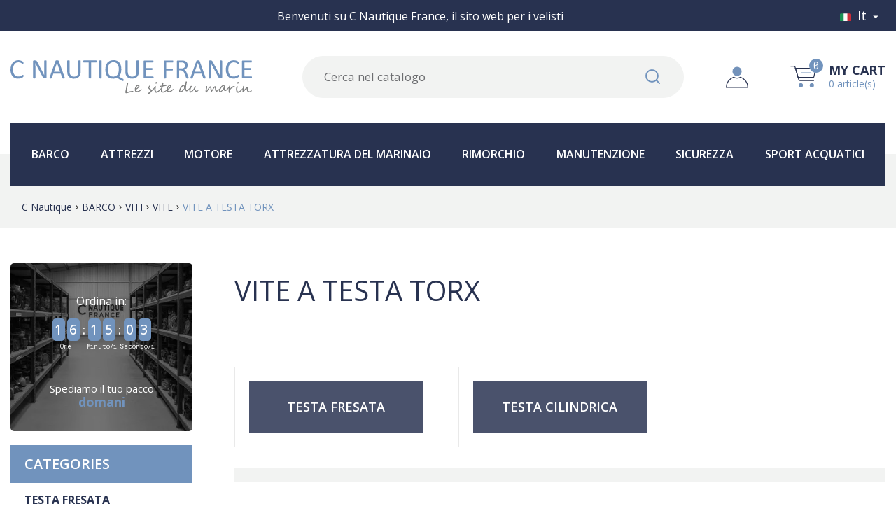

--- FILE ---
content_type: text/html; charset=utf-8
request_url: https://cnautiquefrance.com/it/536-tete-torx
body_size: 18068
content:
<!doctype html>
<html lang="it">

  <head>
    
      
  <meta charset="utf-8">


  <meta http-equiv="x-ua-compatible" content="ie=edge">



  <title>VITE A TESTA TORX</title>
  
    
  
            <link rel="canonical" href="https://cnautiquefrance.com/it/536-tete-torx">
    
                      <link rel="alternate" href="https://cnautiquefrance.com/fr/536-tete-torx" hreflang="fr">
                  <link rel="alternate" href="https://cnautiquefrance.com/en/536-tete-torx" hreflang="en-us">
                  <link rel="alternate" href="https://cnautiquefrance.com/it/536-tete-torx" hreflang="it-it">
            
  
  
    <script type="application/ld+json">
  {
    "@context": "https://schema.org",
    "@type": "Organization",
    "name" : "CNAUTIQUEFRANCE",
    "url" : "https://cnautiquefrance.com/it/"
         ,"logo": {
        "@type": "ImageObject",
        "url":"https://cnautiquefrance.com/img/logo.svg"
      }
      }
</script>

<script type="application/ld+json">
  {
    "@context": "https://schema.org",
    "@type": "WebPage",
    "isPartOf": {
      "@type": "WebSite",
      "url":  "https://cnautiquefrance.com/it/",
      "name": "CNAUTIQUEFRANCE"
    },
    "name": "VITE A TESTA TORX",
    "url":  "https://cnautiquefrance.com/it/536-tete-torx"
  }
</script>


  <script type="application/ld+json">
    {
      "@context": "https://schema.org",
      "@type": "BreadcrumbList",
      "itemListElement": [
                  {
            "@type": "ListItem",
            "position": 1,
            "name": "C Nautique",
            "item": "https://cnautiquefrance.com/it/"
          },                  {
            "@type": "ListItem",
            "position": 2,
            "name": "BARCO",
            "item": "https://cnautiquefrance.com/it/265-barco"
          },                  {
            "@type": "ListItem",
            "position": 3,
            "name": "VITI",
            "item": "https://cnautiquefrance.com/it/517-viti"
          },                  {
            "@type": "ListItem",
            "position": 4,
            "name": "VITE",
            "item": "https://cnautiquefrance.com/it/530-vite"
          },                  {
            "@type": "ListItem",
            "position": 5,
            "name": "VITE A TESTA TORX",
            "item": "https://cnautiquefrance.com/it/536-tete-torx"
          }              ]
    }
  </script>
  
  
  
  
  
    
  

  
    <meta property="og:title" content="VITE A TESTA TORX" />
    <meta property="og:description" content="" />
    <meta property="og:url" content="https://cnautiquefrance.com/it/536-tete-torx" />
    <meta property="og:site_name" content="CNAUTIQUEFRANCE" />
    <meta property="og:type" content="website" />    



  <meta name="viewport" content="width=device-width, initial-scale=1">



  <link rel="icon" type="image/vnd.microsoft.icon" href="https://cnautiquefrance.com/img/favicon.ico?1689601591">
  <link rel="shortcut icon" type="image/x-icon" href="https://cnautiquefrance.com/img/favicon.ico?1689601591">



    <link rel="stylesheet" href="https://cnautiquefrance.com/themes/cnautique/assets/cache/theme-791e4e89.css" type="text/css" media="all">




  

  <script type="text/javascript">
        var ed_ajax_delay = "0";
        var exceptions = ["",""];
        var prestashop = {"cart":{"products":[],"totals":{"total":{"type":"total","label":"Totale","amount":0,"value":"0,00\u00a0\u20ac"},"total_including_tax":{"type":"total","label":"Totale (tasse incl.)","amount":0,"value":"0,00\u00a0\u20ac"},"total_excluding_tax":{"type":"total","label":"Totale (tasse escl.)","amount":0,"value":"0,00\u00a0\u20ac"}},"subtotals":{"products":{"type":"products","label":"Totale parziale","amount":0,"value":"0,00\u00a0\u20ac"},"discounts":null,"shipping":{"type":"shipping","label":"Spedizione","amount":0,"value":""},"tax":null},"products_count":0,"summary_string":"0 articoli","vouchers":{"allowed":1,"added":[]},"discounts":[],"minimalPurchase":15,"minimalPurchaseRequired":"\u00c8 richiesto un acquisto minimo complessivo di 15,00\u00a0\u20ac (Iva esclusa) per convalidare il tuo ordine. il totale attuale \u00e8 0,00\u00a0\u20ac (Iva escl.)."},"currency":{"id":1,"name":"Euro","iso_code":"EUR","iso_code_num":"978","sign":"\u20ac"},"customer":{"lastname":null,"firstname":null,"email":null,"birthday":null,"newsletter":null,"newsletter_date_add":null,"optin":null,"website":null,"company":null,"siret":null,"ape":null,"is_logged":false,"gender":{"type":null,"name":null},"addresses":[]},"country":{"id_zone":"6","id_currency":"0","call_prefix":"33","iso_code":"FR","active":"1","contains_states":"0","need_identification_number":"0","need_zip_code":"1","zip_code_format":"","display_tax_label":"1","name":"France m\u00e9tropolitaine","id":8},"language":{"name":"Italiano (Italian)","iso_code":"it","locale":"it-IT","language_code":"it-it","active":"1","is_rtl":"0","date_format_lite":"d\/m\/Y","date_format_full":"d\/m\/Y H:i:s","id":3},"page":{"title":"","canonical":"https:\/\/cnautiquefrance.com\/it\/536-tete-torx","meta":{"title":"VITE A TESTA TORX","description":"","keywords":"","robots":"index"},"page_name":"category","body_classes":{"lang-it":true,"lang-rtl":false,"country-FR":true,"currency-EUR":true,"layout-left-column":true,"page-category":true,"tax-display-enabled":true,"page-customer-account":false,"category-id-536":true,"category-VITE A TESTA TORX":true,"category-id-parent-530":true,"category-depth-level-5":true},"admin_notifications":[],"password-policy":{"feedbacks":{"0":"Molto debole","1":"Debole","2":"Media","3":"Forte","4":"Molto forte","Straight rows of keys are easy to guess":"I tasti consecutivi sono facili da indovinare","Short keyboard patterns are easy to guess":"Gli schemi brevi sulla tastiera sono facili da indovinare","Use a longer keyboard pattern with more turns":"Utilizza uno schema pi\u00f9 lungo sulla tastiera con pi\u00f9 variazioni","Repeats like \"aaa\" are easy to guess":"Le ripetizioni come \u201caaa\u201d sono facili da indovinare","Repeats like \"abcabcabc\" are only slightly harder to guess than \"abc\"":"Le ripetizioni come \u201cabcabcabc\u201d sono solo leggermente pi\u00f9 difficili da indovinare rispetto ad \u201cabc\u201d","Sequences like abc or 6543 are easy to guess":"Le sequenze come \"abc\" o 6543 sono facili da indovinare","Recent years are easy to guess":"Gli anni recenti sono facili da indovinare","Dates are often easy to guess":"Le date sono spesso facili da indovinare","This is a top-10 common password":"Questa \u00e8 una delle 10 password pi\u00f9 comuni","This is a top-100 common password":"Questa \u00e8 una delle 100 password pi\u00f9 comuni","This is a very common password":"Questa password \u00e8 molto comune","This is similar to a commonly used password":"Questa password \u00e8 simile a un\u2019altra comunemente utilizzata","A word by itself is easy to guess":"Una parola di per s\u00e9 \u00e8 facile da indovinare","Names and surnames by themselves are easy to guess":"Nomi e cognomi sono di per s\u00e9 facili da indovinare","Common names and surnames are easy to guess":"Nomi e cognomi comuni sono facili da indovinare","Use a few words, avoid common phrases":"Utilizza diverse parole, evita le frasi comuni","No need for symbols, digits, or uppercase letters":"Nessun bisogno di simboli, cifre o lettere maiuscole","Avoid repeated words and characters":"Evita parole e caratteri ripetuti","Avoid sequences":"Evita le sequenze","Avoid recent years":"Evita gli anni recenti","Avoid years that are associated with you":"Evita gli anni associati a te","Avoid dates and years that are associated with you":"Evita date e anni associati a te","Capitalization doesn't help very much":"Le maiuscole non sono molto efficaci","All-uppercase is almost as easy to guess as all-lowercase":"Tutto maiuscolo \u00e8 quasi altrettanto facile da indovinare di tutto minuscolo","Reversed words aren't much harder to guess":"Le parole al contrario non sono molto pi\u00f9 difficili da indovinare","Predictable substitutions like '@' instead of 'a' don't help very much":"Sostituzioni prevedibili come \"@\" invece di \"a\" non sono molto efficaci","Add another word or two. Uncommon words are better.":"Aggiungi una o due parole in pi\u00f9. Le parole insolite sono pi\u00f9 sicure."}}},"shop":{"name":"CNAUTIQUEFRANCE","logo":"https:\/\/cnautiquefrance.com\/img\/logo.svg","stores_icon":"https:\/\/cnautiquefrance.com\/img\/logo_stores.png","favicon":"https:\/\/cnautiquefrance.com\/img\/favicon.ico"},"core_js_public_path":"\/themes\/","urls":{"base_url":"https:\/\/cnautiquefrance.com\/","current_url":"https:\/\/cnautiquefrance.com\/it\/536-tete-torx","shop_domain_url":"https:\/\/cnautiquefrance.com","img_ps_url":"https:\/\/cnautiquefrance.com\/img\/","img_cat_url":"https:\/\/cnautiquefrance.com\/img\/c\/","img_lang_url":"https:\/\/cnautiquefrance.com\/img\/l\/","img_prod_url":"https:\/\/cnautiquefrance.com\/img\/p\/","img_manu_url":"https:\/\/cnautiquefrance.com\/img\/m\/","img_sup_url":"https:\/\/cnautiquefrance.com\/img\/su\/","img_ship_url":"https:\/\/cnautiquefrance.com\/img\/s\/","img_store_url":"https:\/\/cnautiquefrance.com\/img\/st\/","img_col_url":"https:\/\/cnautiquefrance.com\/img\/co\/","img_url":"https:\/\/cnautiquefrance.com\/themes\/cnautique\/assets\/img\/","css_url":"https:\/\/cnautiquefrance.com\/themes\/cnautique\/assets\/css\/","js_url":"https:\/\/cnautiquefrance.com\/themes\/cnautique\/assets\/js\/","pic_url":"https:\/\/cnautiquefrance.com\/upload\/","theme_assets":"https:\/\/cnautiquefrance.com\/themes\/cnautique\/assets\/","theme_dir":"https:\/\/cnautiquefrance.com\/themes\/cnautique\/","pages":{"address":"https:\/\/cnautiquefrance.com\/it\/address","addresses":"https:\/\/cnautiquefrance.com\/it\/addresses","authentication":"https:\/\/cnautiquefrance.com\/it\/login","manufacturer":"https:\/\/cnautiquefrance.com\/it\/brands","cart":"https:\/\/cnautiquefrance.com\/it\/cart","category":"https:\/\/cnautiquefrance.com\/it\/index.php?controller=category","cms":"https:\/\/cnautiquefrance.com\/it\/index.php?controller=cms","contact":"https:\/\/cnautiquefrance.com\/it\/contact-us","discount":"https:\/\/cnautiquefrance.com\/it\/discount","guest_tracking":"https:\/\/cnautiquefrance.com\/it\/guest-tracking","history":"https:\/\/cnautiquefrance.com\/it\/order-history","identity":"https:\/\/cnautiquefrance.com\/it\/identity","index":"https:\/\/cnautiquefrance.com\/it\/","my_account":"https:\/\/cnautiquefrance.com\/it\/my-account","order_confirmation":"https:\/\/cnautiquefrance.com\/it\/order-confirmation","order_detail":"https:\/\/cnautiquefrance.com\/it\/index.php?controller=order-detail","order_follow":"https:\/\/cnautiquefrance.com\/it\/order-follow","order":"https:\/\/cnautiquefrance.com\/it\/order","order_return":"https:\/\/cnautiquefrance.com\/it\/index.php?controller=order-return","order_slip":"https:\/\/cnautiquefrance.com\/it\/credit-slip","pagenotfound":"https:\/\/cnautiquefrance.com\/it\/page-not-found","password":"https:\/\/cnautiquefrance.com\/it\/password-recovery","pdf_invoice":"https:\/\/cnautiquefrance.com\/it\/index.php?controller=pdf-invoice","pdf_order_return":"https:\/\/cnautiquefrance.com\/it\/index.php?controller=pdf-order-return","pdf_order_slip":"https:\/\/cnautiquefrance.com\/it\/index.php?controller=pdf-order-slip","prices_drop":"https:\/\/cnautiquefrance.com\/it\/prices-drop","product":"https:\/\/cnautiquefrance.com\/it\/index.php?controller=product","registration":"https:\/\/cnautiquefrance.com\/it\/index.php?controller=registration","search":"https:\/\/cnautiquefrance.com\/it\/search","sitemap":"https:\/\/cnautiquefrance.com\/it\/sitemap","stores":"https:\/\/cnautiquefrance.com\/it\/stores","supplier":"https:\/\/cnautiquefrance.com\/it\/supplier","new_products":"https:\/\/cnautiquefrance.com\/it\/new-products","brands":"https:\/\/cnautiquefrance.com\/it\/brands","register":"https:\/\/cnautiquefrance.com\/it\/index.php?controller=registration","order_login":"https:\/\/cnautiquefrance.com\/it\/order?login=1"},"alternative_langs":{"fr":"https:\/\/cnautiquefrance.com\/fr\/536-tete-torx","en-us":"https:\/\/cnautiquefrance.com\/en\/536-tete-torx","it-it":"https:\/\/cnautiquefrance.com\/it\/536-tete-torx"},"actions":{"logout":"https:\/\/cnautiquefrance.com\/it\/?mylogout="},"no_picture_image":{"bySize":{"small_default":{"url":"https:\/\/cnautiquefrance.com\/img\/p\/it-default-small_default.jpg","width":98,"height":98},"cart_default":{"url":"https:\/\/cnautiquefrance.com\/img\/p\/it-default-cart_default.jpg","width":125,"height":125},"product_thumbnail_slider":{"url":"https:\/\/cnautiquefrance.com\/img\/p\/it-default-product_thumbnail_slider.jpg","width":150,"height":150},"product_thumbnail":{"url":"https:\/\/cnautiquefrance.com\/img\/p\/it-default-product_thumbnail.jpg","width":315,"height":315},"home_default":{"url":"https:\/\/cnautiquefrance.com\/img\/p\/it-default-home_default.jpg","width":390,"height":390},"medium_default":{"url":"https:\/\/cnautiquefrance.com\/img\/p\/it-default-medium_default.jpg","width":452,"height":452},"product_page":{"url":"https:\/\/cnautiquefrance.com\/img\/p\/it-default-product_page.jpg","width":730,"height":730},"large_default":{"url":"https:\/\/cnautiquefrance.com\/img\/p\/it-default-large_default.jpg","width":800,"height":800}},"small":{"url":"https:\/\/cnautiquefrance.com\/img\/p\/it-default-small_default.jpg","width":98,"height":98},"medium":{"url":"https:\/\/cnautiquefrance.com\/img\/p\/it-default-home_default.jpg","width":390,"height":390},"large":{"url":"https:\/\/cnautiquefrance.com\/img\/p\/it-default-large_default.jpg","width":800,"height":800},"legend":""}},"configuration":{"display_taxes_label":true,"display_prices_tax_incl":true,"is_catalog":false,"show_prices":true,"opt_in":{"partner":false},"quantity_discount":{"type":"discount","label":"Sconto unit\u00e0"},"voucher_enabled":1,"return_enabled":0},"field_required":[],"breadcrumb":{"links":[{"title":"C Nautique","url":"https:\/\/cnautiquefrance.com\/it\/"},{"title":"BARCO","url":"https:\/\/cnautiquefrance.com\/it\/265-barco"},{"title":"VITI","url":"https:\/\/cnautiquefrance.com\/it\/517-viti"},{"title":"VITE","url":"https:\/\/cnautiquefrance.com\/it\/530-vite"},{"title":"VITE A TESTA TORX","url":"https:\/\/cnautiquefrance.com\/it\/536-tete-torx"}],"count":5},"link":{"protocol_link":"https:\/\/","protocol_content":"https:\/\/"},"time":1768844692,"static_token":"47adde49df4d1318eda493aad2282f63","token":"c7128be55b902b076ab6d71c749f0185","debug":false};
        var psemailsubscription_subscription = "https:\/\/cnautiquefrance.com\/it\/module\/ps_emailsubscription\/subscription";
        var psr_icon_color = "#F19D76";
      </script>



  <script>var tdmucaptcha = 'RnF2M05PbTl0emlTTDNuWGJwU2pLQjBibjd2ZWhvTllPTWhCOHh3bGpMMTZFUTlLZlJqMnhTYktERUlFeFN0YTdpcXF3ekpZcGNwQkE5VW1CdklxYkhubm82RUhROGtORWVGMUtHYVZCT0JNbWw2VTVKRG8wUktZUjIybFNnNDA=';</script>
<script async src="https://www.googletagmanager.com/gtag/js?id=G-9ZLBC1SYXN"></script>
<script>
	
	window.dataLayer = window.dataLayer || [];
	function gtag(){dataLayer.push(arguments);}
	gtag('js', new Date());
	
	gtag('config', 'G-9ZLBC1SYXN', {
		'anonymize_ip': true,
		'cookie_expires': 31536000	});
	
		</script>
<script>
var module_path_2p = "/modules/dmu2panalytics/";
var token_js = "0bf6918d7f1198dc7b49443db2924587";
var token_2p = "0bdabd6a24a69ae3ea5fd78a0b9b9cd7";
var client_2p = "1696e6d949e760";
</script>
<script src="/modules/dmu2panalytics/views/js/js-error.js"></script>
<script type="text/javascript">
    var ets_crosssell_16 =0;
</script><script type="text/javascript">
    var ed_refresh_delay = 0;
    var ed_hour = 'ore';
    var ed_minute = 'minuti';
    var ed_hours = 'ore';
    var ed_minutes = 'minuti';
    var ed_and = 'e';
    var ed_refresh = 'Il tempo limite di raccolta è stato raggiunto: ti preghiamo di aggiornare dal tuo browser per vedere la nuova data di consegna stimata.';
    /*var ed_has_combi = ; */
    var ed_placement = 0;
    var ed_custom_sel = unescapeHTML('');
    var ed_custom_ins = '2';
    var ed_sm = 1;
    var ed_in_modal = 0;
    var front_ajax_url = 'https://cnautiquefrance.com/it/module/estimateddelivery/AjaxRefresh?token=4d1c46b6022cfbb7ee25b295f5acd832&ajax=1';     var front_ajax_cart_url = 'https://cnautiquefrance.com/it/module/estimateddelivery/AjaxCart?token=4d1c46b6022cfbb7ee25b295f5acd832&amp;ajax=1';
    var ps_version = '17';
    var ed_display_option = 0;


    function unescapeHTML(html) {
        var doc = new DOMParser().parseFromString(html, 'text/html');
        return doc.documentElement.textContent;
    }
</script>



    
  </head>

  <body id="category" class="lang-it country-fr currency-eur layout-left-column page-category tax-display-enabled category-id-536 category-vite-a-testa-torx category-id-parent-530 category-depth-level-5">
    
      
    

    <main>
      
              

      <header id="header">
        
                      
  <div class="header-banner">
    <div class="container h-100">
      <div class="row h-100 justify-content-between align-items-center">
        <div class="banner customtext col h-100">
            <div class="row h-100 align-items-center  px-3">
            <span class="input_1 col-12 ">Benvenuti su C Nautique France, il sito web per i velisti</span>                                                        </div>
    </div><div id="_desktop_language_selector">
  <div class="language-selector-wrapper">
    <span id="language-selector-label" class="d-md-none">Lingua:</span>
    <div class="language-selector dropdown js-dropdown">
      <button data-toggle="dropdown" class="hidden-sm-down btn-unstyle" aria-haspopup="true" aria-expanded="false" aria-label="Elenco a cascata lingue">
        <img class="lang-flag" src="https://cnautiquefrance.com/img/l/3.jpg" alt="Italiano (Italian)" width="16" height="11"/>
        <span class="expand-more">it</span>
        <i class="material-icons expand-more">&#xE5C5;</i>
      </button>
      <ul class="dropdown-menu hidden-sm-down" aria-labelledby="language-selector-label">
                  <li >
            <a href="https://cnautiquefrance.com/fr/536-tete-torx" class="dropdown-item" data-iso-code="fr">
              <img class="lang-flag" src="https://cnautiquefrance.com/img/l/1.jpg" alt="Français (French)" width="16" height="11"/>
            fr</a>
          </li>
                  <li >
            <a href="https://cnautiquefrance.com/en/536-tete-torx" class="dropdown-item" data-iso-code="en">
              <img class="lang-flag" src="https://cnautiquefrance.com/img/l/2.jpg" alt="English (English)" width="16" height="11"/>
            en</a>
          </li>
                  <li  class="current" >
            <a href="https://cnautiquefrance.com/it/536-tete-torx" class="dropdown-item" data-iso-code="it">
              <img class="lang-flag" src="https://cnautiquefrance.com/img/l/3.jpg" alt="Italiano (Italian)" width="16" height="11"/>
            it</a>
          </li>
              </ul>
      <select class="link d-md-none" aria-labelledby="language-selector-label">
                  <img class="lang-flag" src="https://cnautiquefrance.com/img/l/1.jpg" alt="Français (French)" width="16" height="11"/>
          <option value="https://cnautiquefrance.com/fr/536-tete-torx" data-iso-code="fr">
            fr
          </option>
                  <img class="lang-flag" src="https://cnautiquefrance.com/img/l/2.jpg" alt="English (English)" width="16" height="11"/>
          <option value="https://cnautiquefrance.com/en/536-tete-torx" data-iso-code="en">
            en
          </option>
                  <img class="lang-flag" src="https://cnautiquefrance.com/img/l/3.jpg" alt="Italiano (Italian)" width="16" height="11"/>
          <option value="https://cnautiquefrance.com/it/536-tete-torx" selected="selected" data-iso-code="it">
            it
          </option>
              </select>
    </div>
  </div>
</div>

      </div>
    </div>
  </div>



  <nav class="header-nav">
    <div class="container">
      <div class="row">
        <div class="d-none d-xl-flex w-100">
          <div class="col-xl-5 col-12">
            
          </div>
          <div class="col-xl-7 right-nav">
              
          </div>
        </div>
        <div class="d-xl-none text-center mobile w-100">
          <div class="float-left" id="menu-icon">
            <i class="material-icons d-inline">&#xE5D2;</i>
          </div>
          <div class="float-right" id="_mobile_cart"></div>
          <div class="float-right" id="_mobile_user_info"></div>
          <div class="top-logo" id="_mobile_logo"></div>
          <div class="clearfix"></div>
        </div>
      </div>
    </div>
  </nav>



  <div class="header-top">
    <div class="container">
       <div class="row h-100 align-items-center m-0">
                <div class="col col-xl-4 d-none d-xl-block px-0" id="_desktop_logo">
                            <a href="https://cnautiquefrance.com/">
                  <img class="logo img-responsive" src="https://cnautiquefrance.com/img/logo.svg" alt="CNAUTIQUEFRANCE" width="345" height="50">
                </a>
                    </div>
        <div class="col-xl-8 d-none d-xl-block px-0">
            <div class="container">
                <div class="row justify-content-between align-items-center"><!-- Block search module TOP -->
<div id="_desktop_search_widget">
    <div id="search_widget" class="search-widget" data-search-controller-url="//cnautiquefrance.com/it/search">
            	<form method="get" action="//cnautiquefrance.com/it/search" id="form_search">
    		<input type="hidden" name="controller" value="search">
    		<input type="text" name="s" value="" placeholder="Cerca nel catalogo" aria-label="Cerca">
    		<button type="submit">
                <img class="default" src="https://cnautiquefrance.com/themes/cnautique/assets/img/picto-loupe-c-nautique-france.svg" width="21" height="21" alt="Rechercher">
                <img class="hover d-none" src="https://cnautiquefrance.com/themes/cnautique/assets/img/survol-picto-loupe-c-nautique-france.svg" width="21" height="21" alt="Rechercher">
                <span class="d-none">Cerca</span>
    		</button>
    	</form>
    </div>
</div>
<!-- /Block search module TOP -->
<div id="_desktop_user_info" class="row align-items-center">
  <div class="user-info">
          <a
        href="https://cnautiquefrance.com/it/my-account"
        title="Accedi al tuo account cliente"
        rel="nofollow"
      >
        <img class="default" src="https://cnautiquefrance.com/themes/cnautique/assets/img/picto-compte-c-nautique-france.svg" alt="My account" width="32" height="31">
        <img class="hover d-none" src="https://cnautiquefrance.com/themes/cnautique/assets/img/survol-picto-compte-c-nautique-france.svg" alt="My account" width="32" height="31">
              </a>
      </div>
</div>
  
          
    <div id="_desktop_cart">
      <div class="blockcart cart-preview inactive"
        data-refresh-url="//cnautiquefrance.com/it/module/ps_shoppingcart/ajax">
        <div class="header" data-toggle="dropdown" data-display="static">
                  <div class="header_shopping">  
                  <img class="default" src="https://cnautiquefrance.com/themes/cnautique/assets/img/picto-panier-c-nautique-france.svg" alt="Cart" width="37" height="31">
          <img class="hover d-none" src="https://cnautiquefrance.com/themes/cnautique/assets/img/survol-picto-panier-c-nautique-france.svg" alt="Cart" width="37" height="31">
          <span class="d-none">Carrello</span>
          <span class="cart-products-count">0</span>
                  </div>  
                <div class="details">
          <span class="cart">My cart</span>
          <span class="content">0 article(s)</span>
        </div>
      </div>
            <div class="cart-drop-contents dropdown-menu">
        <span class="no-item">There is no item in your cart</span>
      </div>
          </div>
    </div></div>
            </div>
        </div>
                        <div class="col-12 d-xl-none">
          <div id="_mobile_search_widget"></div>
        </div>
              </div>
    </div>

    <div class="nav_fullwidth">
        <div class="container">
            <div class="row d-none d-xl-block text-center">
                <div class="col-sm-12">
                    

<div class="menu js-top-menu position-static hidden-sm-down" id="_desktop_top_menu">
    
          <ul class="top-menu " id="top-menu" data-depth="0">
                                                                                                                                                                                                                                                                                                                                                                                                                                                                                                                                                                                                                                                                                                                                                                                                                                                            <li class="category " id="category-265">
                        <div class="item_link" data-depth="0">
                  <a
                    class="dropdown-item"
                    href="https://cnautiquefrance.com/it/265-barco" data-depth="0"
                                      >
                    BARCO
                  </a>
                                                                      <span class="float-right">
                    <span data-target="#top_sub_menu_8408" data-toggle="collapse" class="navbar-toggler collapse-icons">
                      <i class="material-icons add">&#xE313;</i>
                      <i class="material-icons remove">&#xE316;</i>
                    </span>
                  </span>
                            </div>
                            <div  class="popover sub-menu js-sub-menu collapse" id="top_sub_menu_8408">
                <div class="container">                
          <ul class="top-menu row"  data-depth="1">
                                                                                                                                                                                                                                                                                                                                                                                                                                                                                                                                                                                                                                                                                                                                                                                                                                                                                                                                                                        <li class="category col-12 col-xl-4" id="category-266">
                        <div class="item_link" data-depth="1">
                  <a
                    class="dropdown-item dropdown-submenu"
                    href="https://cnautiquefrance.com/it/266-accessori-da-barca" data-depth="1"
                                      >
                    ACCESSORI DA BARCA
                  </a>
                                                                      <span class="float-right">
                    <span data-target="#top_sub_menu_58493" data-toggle="collapse" class="navbar-toggler collapse-icons">
                      <i class="material-icons add">&#xE313;</i>
                      <i class="material-icons remove">&#xE316;</i>
                    </span>
                  </span>
                            </div>
                            <div  class="collapse" id="top_sub_menu_58493">
                                
          <ul class="top-menu row"  data-depth="2">
                                            <li class="category col-12 col-xl-4" id="category-360">
                        <div class="item_link" data-depth="2">
                  <a
                    class="dropdown-item"
                    href="https://cnautiquefrance.com/it/360-cerniera" data-depth="2"
                                      >
                    CERNIERA
                  </a>
                            </div>
                          </li>
                                            <li class="category col-12 col-xl-4" id="category-408">
                        <div class="item_link" data-depth="2">
                  <a
                    class="dropdown-item"
                    href="https://cnautiquefrance.com/it/408-clip" data-depth="2"
                                      >
                    CLIP
                  </a>
                            </div>
                          </li>
                                            <li class="category col-12 col-xl-4" id="category-286">
                        <div class="item_link" data-depth="2">
                  <a
                    class="dropdown-item"
                    href="https://cnautiquefrance.com/it/286-redancia" data-depth="2"
                                      >
                    REDANCIA
                  </a>
                            </div>
                          </li>
                                            <li class="category col-12 col-xl-4" id="category-409">
                        <div class="item_link" data-depth="2">
                  <a
                    class="dropdown-item"
                    href="https://cnautiquefrance.com/it/409-gancio" data-depth="2"
                                      >
                    GANCIO
                  </a>
                            </div>
                          </li>
                                            <li class="category col-12 col-xl-4" id="category-375">
                        <div class="item_link" data-depth="2">
                  <a
                    class="dropdown-item"
                    href="https://cnautiquefrance.com/it/375-passascotte" data-depth="2"
                                      >
                    PASSASCOTTE
                  </a>
                            </div>
                          </li>
                                            <li class="category col-12 col-xl-4" id="category-372">
                        <div class="item_link" data-depth="2">
                  <a
                    class="dropdown-item"
                    href="https://cnautiquefrance.com/it/372-falsa-maglia" data-depth="2"
                                      >
                    FALSA MAGLIA
                  </a>
                            </div>
                          </li>
                                            <li class="category col-12 col-xl-4" id="category-410">
                        <div class="item_link" data-depth="2">
                  <a
                    class="dropdown-item"
                    href="https://cnautiquefrance.com/it/410-corrimano" data-depth="2"
                                      >
                    CORRIMANO 
                  </a>
                            </div>
                          </li>
                                            <li class="category col-12 col-xl-4" id="category-272">
                        <div class="item_link" data-depth="2">
                  <a
                    class="dropdown-item"
                    href="https://cnautiquefrance.com/it/272-manille" data-depth="2"
                                      >
                    GRILLI
                  </a>
                            </div>
                          </li>
                                            <li class="category col-12 col-xl-4" id="category-294">
                        <div class="item_link" data-depth="2">
                  <a
                    class="dropdown-item"
                    href="https://cnautiquefrance.com/it/294-moschettone" data-depth="2"
                                      >
                    MOSCHETTONE
                  </a>
                            </div>
                          </li>
                                            <li class="category col-12 col-xl-4" id="category-371">
                        <div class="item_link" data-depth="2">
                  <a
                    class="dropdown-item"
                    href="https://cnautiquefrance.com/it/371-tappo" data-depth="2"
                                      >
                    TAPPO
                  </a>
                            </div>
                          </li>
                                            <li class="category col-12 col-xl-4" id="category-268">
                        <div class="item_link" data-depth="2">
                  <a
                    class="dropdown-item"
                    href="https://cnautiquefrance.com/it/268-tappo-ispezione" data-depth="2"
                                      >
                    TAPPO ISPEZIONE
                  </a>
                            </div>
                          </li>
                                            <li class="category col-12 col-xl-4" id="category-269">
                        <div class="item_link" data-depth="2">
                  <a
                    class="dropdown-item"
                    href="https://cnautiquefrance.com/it/269-tacchetta" data-depth="2"
                                      >
                    TACCHETTA
                  </a>
                            </div>
                          </li>
                                            <li class="category col-12 col-xl-4" id="category-430">
                        <div class="item_link" data-depth="2">
                  <a
                    class="dropdown-item"
                    href="https://cnautiquefrance.com/it/430-piastrina-con-prigioniero" data-depth="2"
                                      >
                    PIASTRINA CON PRIGIONIERO
                  </a>
                            </div>
                          </li>
                                            <li class="category col-12 col-xl-4" id="category-511">
                        <div class="item_link" data-depth="2">
                  <a
                    class="dropdown-item"
                    href="https://cnautiquefrance.com/it/511-passafili" data-depth="2"
                                      >
                    PASSAFILI
                  </a>
                            </div>
                          </li>
                                            <li class="category col-12 col-xl-4" id="category-516">
                        <div class="item_link" data-depth="2">
                  <a
                    class="dropdown-item"
                    href="https://cnautiquefrance.com/it/516-puleggia" data-depth="2"
                                      >
                    PULEGGIA
                  </a>
                            </div>
                          </li>
                                            <li class="category col-12 col-xl-4" id="category-575">
                        <div class="item_link" data-depth="2">
                  <a
                    class="dropdown-item"
                    href="https://cnautiquefrance.com/it/575-ferma" data-depth="2"
                                      >
                    FERMA
                  </a>
                            </div>
                          </li>
                                            <li class="category col-12 col-xl-4" id="category-583">
                        <div class="item_link" data-depth="2">
                  <a
                    class="dropdown-item"
                    href="https://cnautiquefrance.com/it/583-cavallotto" data-depth="2"
                                      >
                    CAVALLOTTO
                  </a>
                            </div>
                          </li>
                                            <li class="category col-12 col-xl-4" id="category-584">
                        <div class="item_link" data-depth="2">
                  <a
                    class="dropdown-item"
                    href="https://cnautiquefrance.com/it/584-bitta" data-depth="2"
                                      >
                    BITTA
                  </a>
                            </div>
                          </li>
                                            <li class="category col-12 col-xl-4" id="category-585">
                        <div class="item_link" data-depth="2">
                  <a
                    class="dropdown-item"
                    href="https://cnautiquefrance.com/it/585-passacavi" data-depth="2"
                                      >
                    PASSACAVI
                  </a>
                            </div>
                          </li>
                                            <li class="category col-12 col-xl-4" id="category-586">
                        <div class="item_link" data-depth="2">
                  <a
                    class="dropdown-item"
                    href="https://cnautiquefrance.com/it/586-scalmo" data-depth="2"
                                      >
                    SCALMO
                  </a>
                            </div>
                          </li>
                                            <li class="category col-12 col-xl-4" id="category-423">
                        <div class="item_link" data-depth="2">
                  <a
                    class="dropdown-item"
                    href="https://cnautiquefrance.com/it/423-scarico-a-mare-filtro" data-depth="2"
                                      >
                    SCARICO A MARE / FILTRO
                  </a>
                            </div>
                          </li>
                                            <li class="category col-12 col-xl-4" id="category-608">
                        <div class="item_link" data-depth="2">
                  <a
                    class="dropdown-item"
                    href="https://cnautiquefrance.com/it/608-poppa-lega" data-depth="2"
                                      >
                    POPPA LEGA
                  </a>
                            </div>
                          </li>
                                            <li class="category col-12 col-xl-4" id="category-621">
                        <div class="item_link" data-depth="2">
                  <a
                    class="dropdown-item"
                    href="https://cnautiquefrance.com/it/621-grilia-di-aerazione" data-depth="2"
                                      >
                    GRILIA DI AERAZIONE
                  </a>
                            </div>
                          </li>
                                            <li class="category col-12 col-xl-4" id="category-629">
                        <div class="item_link" data-depth="2">
                  <a
                    class="dropdown-item"
                    href="https://cnautiquefrance.com/it/629-bloccante" data-depth="2"
                                      >
                    BLOCCANTE
                  </a>
                            </div>
                          </li>
              </ul>
    
                              </div>
                          </li>
                                            <li class="category col-12 col-xl-4" id="category-401">
                        <div class="item_link" data-depth="1">
                  <a
                    class="dropdown-item dropdown-submenu"
                    href="https://cnautiquefrance.com/it/401-anodo-barco" data-depth="1"
                                      >
                    ANODO BARCO
                  </a>
                            </div>
                          </li>
                                                                                                            <li class="category col-12 col-xl-4" id="category-287">
                        <div class="item_link" data-depth="1">
                  <a
                    class="dropdown-item dropdown-submenu"
                    href="https://cnautiquefrance.com/it/287-mobili-per-barche" data-depth="1"
                                      >
                    Mobili Per Barche
                  </a>
                                                                      <span class="float-right">
                    <span data-target="#top_sub_menu_38880" data-toggle="collapse" class="navbar-toggler collapse-icons">
                      <i class="material-icons add">&#xE313;</i>
                      <i class="material-icons remove">&#xE316;</i>
                    </span>
                  </span>
                            </div>
                            <div  class="collapse" id="top_sub_menu_38880">
                                
          <ul class="top-menu row"  data-depth="2">
                                            <li class="category col-12 col-xl-4" id="category-406">
                        <div class="item_link" data-depth="2">
                  <a
                    class="dropdown-item"
                    href="https://cnautiquefrance.com/it/406-sedile-per-barca" data-depth="2"
                                      >
                    Sedile Per Barca
                  </a>
                            </div>
                          </li>
              </ul>
    
                              </div>
                          </li>
                                                                                                                                                                                                                                                                                                                                                                                                                                                                                    <li class="category col-12 col-xl-4" id="category-296">
                        <div class="item_link" data-depth="1">
                  <a
                    class="dropdown-item dropdown-submenu"
                    href="https://cnautiquefrance.com/it/296-elettricita-a-bordo" data-depth="1"
                                      >
                    ELETTRICITA A BORDO
                  </a>
                                                                      <span class="float-right">
                    <span data-target="#top_sub_menu_71710" data-toggle="collapse" class="navbar-toggler collapse-icons">
                      <i class="material-icons add">&#xE313;</i>
                      <i class="material-icons remove">&#xE316;</i>
                    </span>
                  </span>
                            </div>
                            <div  class="collapse" id="top_sub_menu_71710">
                                
          <ul class="top-menu row"  data-depth="2">
                                            <li class="category col-12 col-xl-4" id="category-359">
                        <div class="item_link" data-depth="2">
                  <a
                    class="dropdown-item"
                    href="https://cnautiquefrance.com/it/359-fusible" data-depth="2"
                                      >
                    FUSIBILE
                  </a>
                            </div>
                          </li>
                                            <li class="category col-12 col-xl-4" id="category-376">
                        <div class="item_link" data-depth="2">
                  <a
                    class="dropdown-item"
                    href="https://cnautiquefrance.com/it/376-tableau" data-depth="2"
                                      >
                    QUADRO ELETTRICCO
                  </a>
                            </div>
                          </li>
                                            <li class="category col-12 col-xl-4" id="category-377">
                        <div class="item_link" data-depth="2">
                  <a
                    class="dropdown-item"
                    href="https://cnautiquefrance.com/it/377-porte-fusible" data-depth="2"
                                      >
                    PORTA FUSIBILE
                  </a>
                            </div>
                          </li>
                                            <li class="category col-12 col-xl-4" id="category-407">
                        <div class="item_link" data-depth="2">
                  <a
                    class="dropdown-item"
                    href="https://cnautiquefrance.com/it/407-display" data-depth="2"
                                      >
                    SCHERMO
                  </a>
                            </div>
                          </li>
                                            <li class="category col-12 col-xl-4" id="category-545">
                        <div class="item_link" data-depth="2">
                  <a
                    class="dropdown-item"
                    href="https://cnautiquefrance.com/it/545-repartiteur" data-depth="2"
                                      >
                    RIPARTITORE
                  </a>
                            </div>
                          </li>
                                            <li class="category col-12 col-xl-4" id="category-546">
                        <div class="item_link" data-depth="2">
                  <a
                    class="dropdown-item"
                    href="https://cnautiquefrance.com/it/546-scatola-della-batteria" data-depth="2"
                                      >
                    SCATOLA BATTERIA
                  </a>
                            </div>
                          </li>
                                                                                                                                                                                    <li class="category col-12 col-xl-4" id="category-561">
                        <div class="item_link" data-depth="2">
                  <a
                    class="dropdown-item"
                    href="https://cnautiquefrance.com/it/561-eclairage" data-depth="2"
                                      >
                    ILLUMINAZIONE
                  </a>
                            </div>
                          </li>
                                            <li class="category col-12 col-xl-4" id="category-566">
                        <div class="item_link" data-depth="2">
                  <a
                    class="dropdown-item"
                    href="https://cnautiquefrance.com/it/566-presa-da-molo" data-depth="2"
                                      >
                    PRESA BANCHINA
                  </a>
                            </div>
                          </li>
                                            <li class="category col-12 col-xl-4" id="category-568">
                        <div class="item_link" data-depth="2">
                  <a
                    class="dropdown-item"
                    href="https://cnautiquefrance.com/it/568-cosses" data-depth="2"
                                      >
                    COSSES
                  </a>
                            </div>
                          </li>
                                            <li class="category col-12 col-xl-4" id="category-569">
                        <div class="item_link" data-depth="2">
                  <a
                    class="dropdown-item"
                    href="https://cnautiquefrance.com/it/569-coupe-batterie" data-depth="2"
                                      >
                    INTERRUTTORE BATTERIA
                  </a>
                            </div>
                          </li>
                                            <li class="category col-12 col-xl-4" id="category-570">
                        <div class="item_link" data-depth="2">
                  <a
                    class="dropdown-item"
                    href="https://cnautiquefrance.com/it/570-bornier" data-depth="2"
                                      >
                    MORSETTO
                  </a>
                            </div>
                          </li>
              </ul>
    
                              </div>
                          </li>
                                                                                                                                                                                                                                                            <li class="category col-12 col-xl-4" id="category-285">
                        <div class="item_link" data-depth="1">
                  <a
                    class="dropdown-item dropdown-submenu"
                    href="https://cnautiquefrance.com/it/285-ancoraggio-barca" data-depth="1"
                                      >
                    Ancoraggio Barca
                  </a>
                                                                      <span class="float-right">
                    <span data-target="#top_sub_menu_44316" data-toggle="collapse" class="navbar-toggler collapse-icons">
                      <i class="material-icons add">&#xE313;</i>
                      <i class="material-icons remove">&#xE316;</i>
                    </span>
                  </span>
                            </div>
                            <div  class="collapse" id="top_sub_menu_44316">
                                
          <ul class="top-menu row"  data-depth="2">
                                                                                                                                                                                    <li class="category col-12 col-xl-4" id="category-288">
                        <div class="item_link" data-depth="2">
                  <a
                    class="dropdown-item"
                    href="https://cnautiquefrance.com/it/288-parabordo" data-depth="2"
                                      >
                    PARABORDO
                  </a>
                            </div>
                          </li>
                                            <li class="category col-12 col-xl-4" id="category-292">
                        <div class="item_link" data-depth="2">
                  <a
                    class="dropdown-item"
                    href="https://cnautiquefrance.com/it/292-ammortizzatore-compensator" data-depth="2"
                                      >
                    Ammortizzatore Compensator
                  </a>
                            </div>
                          </li>
                                            <li class="category col-12 col-xl-4" id="category-295">
                        <div class="item_link" data-depth="2">
                  <a
                    class="dropdown-item"
                    href="https://cnautiquefrance.com/it/295-boa" data-depth="2"
                                      >
                    BOA
                  </a>
                            </div>
                          </li>
                                                                                                                                                                                                                        <li class="category col-12 col-xl-4" id="category-321">
                        <div class="item_link" data-depth="2">
                  <a
                    class="dropdown-item"
                    href="https://cnautiquefrance.com/it/321-ancora" data-depth="2"
                                      >
                    ANCORA
                  </a>
                            </div>
                          </li>
                                            <li class="category col-12 col-xl-4" id="category-345">
                        <div class="item_link" data-depth="2">
                  <a
                    class="dropdown-item"
                    href="https://cnautiquefrance.com/it/345-bollardo-di-ormeggio" data-depth="2"
                                      >
                    BOLLARDO DI ORMEGGIO
                  </a>
                            </div>
                          </li>
              </ul>
    
                              </div>
                          </li>
                                                                                                                                                                                                                                                                                                                                                                                                            <li class="category col-12 col-xl-4" id="category-267">
                        <div class="item_link" data-depth="1">
                  <a
                    class="dropdown-item dropdown-submenu"
                    href="https://cnautiquefrance.com/it/267-materiel-securite" data-depth="1"
                                      >
                    SICUREZZA
                  </a>
                                                                      <span class="float-right">
                    <span data-target="#top_sub_menu_17198" data-toggle="collapse" class="navbar-toggler collapse-icons">
                      <i class="material-icons add">&#xE313;</i>
                      <i class="material-icons remove">&#xE316;</i>
                    </span>
                  </span>
                            </div>
                            <div  class="collapse" id="top_sub_menu_17198">
                                
          <ul class="top-menu row"  data-depth="2">
                                                                                                                                                                                                                                                                                                <li class="category col-12 col-xl-4" id="category-313">
                        <div class="item_link" data-depth="2">
                  <a
                    class="dropdown-item"
                    href="https://cnautiquefrance.com/it/313-giubbotto-di-salvataggio" data-depth="2"
                                      >
                    GIUBBOTTO DI SALVATAGGIO
                  </a>
                            </div>
                          </li>
                                            <li class="category col-12 col-xl-4" id="category-346">
                        <div class="item_link" data-depth="2">
                  <a
                    class="dropdown-item"
                    href="https://cnautiquefrance.com/it/346-pompa-di-sentina" data-depth="2"
                                      >
                    POMPA DI SENTINA
                  </a>
                            </div>
                          </li>
                                            <li class="category col-12 col-xl-4" id="category-393">
                        <div class="item_link" data-depth="2">
                  <a
                    class="dropdown-item"
                    href="https://cnautiquefrance.com/it/393-scala" data-depth="2"
                                      >
                    SCALA
                  </a>
                            </div>
                          </li>
                                            <li class="category col-12 col-xl-4" id="category-400">
                        <div class="item_link" data-depth="2">
                  <a
                    class="dropdown-item"
                    href="https://cnautiquefrance.com/it/400-estintore" data-depth="2"
                                      >
                    ESTINTORE
                  </a>
                            </div>
                          </li>
                                                                                                                                                                                    <li class="category col-12 col-xl-4" id="category-283">
                        <div class="item_link" data-depth="2">
                  <a
                    class="dropdown-item"
                    href="https://cnautiquefrance.com/it/283-bandiera" data-depth="2"
                                      >
                    BANDIERA
                  </a>
                            </div>
                          </li>
                                            <li class="category col-12 col-xl-4" id="category-353">
                        <div class="item_link" data-depth="2">
                  <a
                    class="dropdown-item"
                    href="https://cnautiquefrance.com/it/353-compas-magnetique" data-depth="2"
                                      >
                    BUSSOLA MAGNETICA
                  </a>
                            </div>
                          </li>
                                            <li class="category col-12 col-xl-4" id="category-563">
                        <div class="item_link" data-depth="2">
                  <a
                    class="dropdown-item"
                    href="https://cnautiquefrance.com/it/563-linea-di-vita" data-depth="2"
                                      >
                    LINEA DI VITA
                  </a>
                            </div>
                          </li>
                                            <li class="category col-12 col-xl-4" id="category-564">
                        <div class="item_link" data-depth="2">
                  <a
                    class="dropdown-item"
                    href="https://cnautiquefrance.com/it/564-guizaglio-imbracatura" data-depth="2"
                                      >
                    GUIZAGLIO - IMBRACATURA
                  </a>
                            </div>
                          </li>
                                            <li class="category col-12 col-xl-4" id="category-614">
                        <div class="item_link" data-depth="2">
                  <a
                    class="dropdown-item"
                    href="https://cnautiquefrance.com/it/614-lampada" data-depth="2"
                                      >
                    LAMPADA
                  </a>
                            </div>
                          </li>
              </ul>
    
                              </div>
                          </li>
                                                                                                            <li class="category col-12 col-xl-4" id="category-348">
                        <div class="item_link" data-depth="1">
                  <a
                    class="dropdown-item dropdown-submenu"
                    href="https://cnautiquefrance.com/it/348-navigazione" data-depth="1"
                                      >
                    Navigazione
                  </a>
                                                                      <span class="float-right">
                    <span data-target="#top_sub_menu_78940" data-toggle="collapse" class="navbar-toggler collapse-icons">
                      <i class="material-icons add">&#xE313;</i>
                      <i class="material-icons remove">&#xE316;</i>
                    </span>
                  </span>
                            </div>
                            <div  class="collapse" id="top_sub_menu_78940">
                                
          <ul class="top-menu row"  data-depth="2">
                                            <li class="category col-12 col-xl-4" id="category-554">
                        <div class="item_link" data-depth="2">
                  <a
                    class="dropdown-item"
                    href="https://cnautiquefrance.com/it/554-carter-marino" data-depth="2"
                                      >
                    CARTER MARINO
                  </a>
                            </div>
                          </li>
              </ul>
    
                              </div>
                          </li>
                                            <li class="category col-12 col-xl-4" id="category-181">
                        <div class="item_link" data-depth="1">
                  <a
                    class="dropdown-item dropdown-submenu"
                    href="https://cnautiquefrance.com/it/181-separatore-acqua" data-depth="1"
                                      >
                    SEPARATORE ACQUA
                  </a>
                            </div>
                          </li>
                                            <li class="category col-12 col-xl-4" id="category-273">
                        <div class="item_link" data-depth="1">
                  <a
                    class="dropdown-item dropdown-submenu"
                    href="https://cnautiquefrance.com/it/273-portacanna" data-depth="1"
                                      >
                    PORTACANNA
                  </a>
                            </div>
                          </li>
                                                                                                                                                <li class="category col-12 col-xl-4" id="category-517">
                        <div class="item_link" data-depth="1">
                  <a
                    class="dropdown-item dropdown-submenu"
                    href="https://cnautiquefrance.com/it/517-viti" data-depth="1"
                                      >
                    VITI
                  </a>
                                                                      <span class="float-right">
                    <span data-target="#top_sub_menu_11281" data-toggle="collapse" class="navbar-toggler collapse-icons">
                      <i class="material-icons add">&#xE313;</i>
                      <i class="material-icons remove">&#xE316;</i>
                    </span>
                  </span>
                            </div>
                            <div  class="collapse" id="top_sub_menu_11281">
                                
          <ul class="top-menu row"  data-depth="2">
                                                                                                                                                                                    <li class="category col-12 col-xl-4" id="category-523">
                        <div class="item_link" data-depth="2">
                  <a
                    class="dropdown-item"
                    href="https://cnautiquefrance.com/it/523-dado" data-depth="2"
                                      >
                    DADO
                  </a>
                            </div>
                          </li>
                                                                                                                                                                                <li class="category current  col-12 col-xl-4" id="category-530">
                        <div class="item_link" data-depth="2">
                  <a
                    class="dropdown-item"
                    href="https://cnautiquefrance.com/it/530-vite" data-depth="2"
                                      >
                    VITE
                  </a>
                            </div>
                          </li>
              </ul>
    
                              </div>
                          </li>
                                                                                                                                                <li class="category col-12 col-xl-4" id="category-521">
                        <div class="item_link" data-depth="1">
                  <a
                    class="dropdown-item dropdown-submenu"
                    href="https://cnautiquefrance.com/it/521-telone" data-depth="1"
                                      >
                    TELONE
                  </a>
                                                                      <span class="float-right">
                    <span data-target="#top_sub_menu_71288" data-toggle="collapse" class="navbar-toggler collapse-icons">
                      <i class="material-icons add">&#xE313;</i>
                      <i class="material-icons remove">&#xE316;</i>
                    </span>
                  </span>
                            </div>
                            <div  class="collapse" id="top_sub_menu_71288">
                                
          <ul class="top-menu row"  data-depth="2">
                                            <li class="category col-12 col-xl-4" id="category-576">
                        <div class="item_link" data-depth="2">
                  <a
                    class="dropdown-item"
                    href="https://cnautiquefrance.com/it/576-copertura-per-barca" data-depth="2"
                                      >
                    COPERTURA PER BARCA
                  </a>
                            </div>
                          </li>
                                            <li class="category col-12 col-xl-4" id="category-577">
                        <div class="item_link" data-depth="2">
                  <a
                    class="dropdown-item"
                    href="https://cnautiquefrance.com/it/577-copertura-stradale" data-depth="2"
                                      >
                    COPERTURA STRADALE
                  </a>
                            </div>
                          </li>
              </ul>
    
                              </div>
                          </li>
                                            <li class="category col-12 col-xl-4" id="category-555">
                        <div class="item_link" data-depth="1">
                  <a
                    class="dropdown-item dropdown-submenu"
                    href="https://cnautiquefrance.com/it/555-linea-di-galleggiamento" data-depth="1"
                                      >
                    LINEA DI GALLEGGIAMENTO
                  </a>
                            </div>
                          </li>
                                                                                                                                                <li class="category col-12 col-xl-4" id="category-318">
                        <div class="item_link" data-depth="1">
                  <a
                    class="dropdown-item dropdown-submenu"
                    href="https://cnautiquefrance.com/it/318-corde" data-depth="1"
                                      >
                    CORDE
                  </a>
                                                                      <span class="float-right">
                    <span data-target="#top_sub_menu_96005" data-toggle="collapse" class="navbar-toggler collapse-icons">
                      <i class="material-icons add">&#xE313;</i>
                      <i class="material-icons remove">&#xE316;</i>
                    </span>
                  </span>
                            </div>
                            <div  class="collapse" id="top_sub_menu_96005">
                                
          <ul class="top-menu row"  data-depth="2">
                                            <li class="category col-12 col-xl-4" id="category-600">
                        <div class="item_link" data-depth="2">
                  <a
                    class="dropdown-item"
                    href="https://cnautiquefrance.com/it/600-ormeggio-e-ancoraggio" data-depth="2"
                                      >
                    ORMEGGIO E ANCORAGGIO
                  </a>
                            </div>
                          </li>
                                            <li class="category col-12 col-xl-4" id="category-601">
                        <div class="item_link" data-depth="2">
                  <a
                    class="dropdown-item"
                    href="https://cnautiquefrance.com/it/601-drizza-e-scotta" data-depth="2"
                                      >
                    DRIZZA E SCOTTA
                  </a>
                            </div>
                          </li>
              </ul>
    
                              </div>
                          </li>
                                                                                                                                                                                    <li class="category col-12 col-xl-4" id="category-572">
                        <div class="item_link" data-depth="1">
                  <a
                    class="dropdown-item dropdown-submenu"
                    href="https://cnautiquefrance.com/it/572-acqua-a-bordo" data-depth="1"
                                      >
                    ACQUA A BORDO
                  </a>
                                                                      <span class="float-right">
                    <span data-target="#top_sub_menu_59998" data-toggle="collapse" class="navbar-toggler collapse-icons">
                      <i class="material-icons add">&#xE313;</i>
                      <i class="material-icons remove">&#xE316;</i>
                    </span>
                  </span>
                            </div>
                            <div  class="collapse" id="top_sub_menu_59998">
                                
          <ul class="top-menu row"  data-depth="2">
                                            <li class="category col-12 col-xl-4" id="category-358">
                        <div class="item_link" data-depth="2">
                  <a
                    class="dropdown-item"
                    href="https://cnautiquefrance.com/it/358-pompa-a-basso-consumo" data-depth="2"
                                      >
                    POMPA A BASSO CONSUMO
                  </a>
                            </div>
                          </li>
                                            <li class="category col-12 col-xl-4" id="category-361">
                        <div class="item_link" data-depth="2">
                  <a
                    class="dropdown-item"
                    href="https://cnautiquefrance.com/it/361-doccia" data-depth="2"
                                      >
                    DOCCIA
                  </a>
                            </div>
                          </li>
                                            <li class="category col-12 col-xl-4" id="category-394">
                        <div class="item_link" data-depth="2">
                  <a
                    class="dropdown-item"
                    href="https://cnautiquefrance.com/it/394-serbatoio-dell-acqua-dole" data-depth="2"
                                      >
                    SERBATOIO DELL&#039;ACQUA DOLE
                  </a>
                            </div>
                          </li>
              </ul>
    
                              </div>
                          </li>
                                                                                                                                                                                                                                                                                                <li class="category col-12 col-xl-4" id="category-299">
                        <div class="item_link" data-depth="1">
                  <a
                    class="dropdown-item dropdown-submenu"
                    href="https://cnautiquefrance.com/it/299-manutenzione" data-depth="1"
                                      >
                    MANUTENZIONE
                  </a>
                                                                      <span class="float-right">
                    <span data-target="#top_sub_menu_43324" data-toggle="collapse" class="navbar-toggler collapse-icons">
                      <i class="material-icons add">&#xE313;</i>
                      <i class="material-icons remove">&#xE316;</i>
                    </span>
                  </span>
                            </div>
                            <div  class="collapse" id="top_sub_menu_43324">
                                
          <ul class="top-menu row"  data-depth="2">
                                            <li class="category col-12 col-xl-4" id="category-149">
                        <div class="item_link" data-depth="2">
                  <a
                    class="dropdown-item"
                    href="https://cnautiquefrance.com/it/149--colla" data-depth="2"
                                      >
                    COLLA
                  </a>
                            </div>
                          </li>
                                            <li class="category col-12 col-xl-4" id="category-362">
                        <div class="item_link" data-depth="2">
                  <a
                    class="dropdown-item"
                    href="https://cnautiquefrance.com/it/362-pennello" data-depth="2"
                                      >
                    PENNELLO
                  </a>
                            </div>
                          </li>
                                            <li class="category col-12 col-xl-4" id="category-355">
                        <div class="item_link" data-depth="2">
                  <a
                    class="dropdown-item"
                    href="https://cnautiquefrance.com/it/355-antiscivolo" data-depth="2"
                                      >
                    ANTISCIVOLO
                  </a>
                            </div>
                          </li>
                                            <li class="category col-12 col-xl-4" id="category-367">
                        <div class="item_link" data-depth="2">
                  <a
                    class="dropdown-item"
                    href="https://cnautiquefrance.com/it/367-rulli-di-vernice" data-depth="2"
                                      >
                    RULLI DI VERNICE
                  </a>
                            </div>
                          </li>
                                            <li class="category col-12 col-xl-4" id="category-344">
                        <div class="item_link" data-depth="2">
                  <a
                    class="dropdown-item"
                    href="https://cnautiquefrance.com/it/344-antifouling" data-depth="2"
                                      >
                    ANTIFOULING
                  </a>
                            </div>
                          </li>
                                            <li class="category col-12 col-xl-4" id="category-384">
                        <div class="item_link" data-depth="2">
                  <a
                    class="dropdown-item"
                    href="https://cnautiquefrance.com/it/384-ruban-de-masquage" data-depth="2"
                                      >
                    RUBAN DE MASQUAGE
                  </a>
                            </div>
                          </li>
              </ul>
    
                              </div>
                          </li>
                                            <li class="category col-12 col-xl-4" id="category-606">
                        <div class="item_link" data-depth="1">
                  <a
                    class="dropdown-item dropdown-submenu"
                    href="https://cnautiquefrance.com/it/606-vita-a-bordo" data-depth="1"
                                      >
                    VITA A BORDO
                  </a>
                            </div>
                          </li>
                                            <li class="category col-12 col-xl-4" id="category-607">
                        <div class="item_link" data-depth="1">
                  <a
                    class="dropdown-item dropdown-submenu"
                    href="https://cnautiquefrance.com/it/607-gamme-ecologica" data-depth="1"
                                      >
                    GAMME ECOLOGICA
                  </a>
                            </div>
                          </li>
                                            <li class="category col-12 col-xl-4" id="category-611">
                        <div class="item_link" data-depth="1">
                  <a
                    class="dropdown-item dropdown-submenu"
                    href="https://cnautiquefrance.com/it/611-copertura" data-depth="1"
                                      >
                    COPERTURA
                  </a>
                            </div>
                          </li>
                                            <li class="category col-12 col-xl-4" id="category-612">
                        <div class="item_link" data-depth="1">
                  <a
                    class="dropdown-item dropdown-submenu"
                    href="https://cnautiquefrance.com/it/612-pompa-gonfiabile" data-depth="1"
                                      >
                    POMPA GONFIABILE
                  </a>
                            </div>
                          </li>
                                            <li class="category col-12 col-xl-4" id="category-624">
                        <div class="item_link" data-depth="1">
                  <a
                    class="dropdown-item dropdown-submenu"
                    href="https://cnautiquefrance.com/it/624-copriveleta-principale" data-depth="1"
                                      >
                    COPRIVELETA PRINCIPALE
                  </a>
                            </div>
                          </li>
                                                                                                                                                                                                                                                                                                                                    <li class="category col-12 col-xl-4" id="category-559">
                        <div class="item_link" data-depth="1">
                  <a
                    class="dropdown-item dropdown-submenu"
                    href="https://cnautiquefrance.com/it/559-artiglieria-" data-depth="1"
                                      >
                    ARTIGLIERIA
                  </a>
                                                                      <span class="float-right">
                    <span data-target="#top_sub_menu_99079" data-toggle="collapse" class="navbar-toggler collapse-icons">
                      <i class="material-icons add">&#xE313;</i>
                      <i class="material-icons remove">&#xE316;</i>
                    </span>
                  </span>
                            </div>
                            <div  class="collapse" id="top_sub_menu_99079">
                                
          <ul class="top-menu row"  data-depth="2">
                                            <li class="category col-12 col-xl-4" id="category-560">
                        <div class="item_link" data-depth="2">
                  <a
                    class="dropdown-item"
                    href="https://cnautiquefrance.com/it/560-cinta-per-cavi" data-depth="2"
                                      >
                    CINTA PER CAVI
                  </a>
                            </div>
                          </li>
                                            <li class="category col-12 col-xl-4" id="category-368">
                        <div class="item_link" data-depth="2">
                  <a
                    class="dropdown-item"
                    href="https://cnautiquefrance.com/it/368-tenditore" data-depth="2"
                                      >
                    TENDITORE
                  </a>
                            </div>
                          </li>
                                            <li class="category col-12 col-xl-4" id="category-602">
                        <div class="item_link" data-depth="2">
                  <a
                    class="dropdown-item"
                    href="https://cnautiquefrance.com/it/602-serracavo-e-corda-elastica" data-depth="2"
                                      >
                    SERRACAVO E CORDA ELASTICA
                  </a>
                            </div>
                          </li>
                                            <li class="category col-12 col-xl-4" id="category-581">
                        <div class="item_link" data-depth="2">
                  <a
                    class="dropdown-item"
                    href="https://cnautiquefrance.com/it/581-anello-di-rinvio" data-depth="2"
                                      >
                    ANELLO DI RINVIO
                  </a>
                            </div>
                          </li>
                                            <li class="category col-12 col-xl-4" id="category-603">
                        <div class="item_link" data-depth="2">
                  <a
                    class="dropdown-item"
                    href="https://cnautiquefrance.com/it/603-sacca-per-drizze" data-depth="2"
                                      >
                    SACCA PER DRIZZE
                  </a>
                            </div>
                          </li>
                                            <li class="category col-12 col-xl-4" id="category-604">
                        <div class="item_link" data-depth="2">
                  <a
                    class="dropdown-item"
                    href="https://cnautiquefrance.com/it/604-maniglia-per-winch" data-depth="2"
                                      >
                    MANIGLIA PER WINCH
                  </a>
                            </div>
                          </li>
                                            <li class="category col-12 col-xl-4" id="category-605">
                        <div class="item_link" data-depth="2">
                  <a
                    class="dropdown-item"
                    href="https://cnautiquefrance.com/it/605-segnavento" data-depth="2"
                                      >
                    SEGNAVENTO
                  </a>
                            </div>
                          </li>
              </ul>
    
                              </div>
                          </li>
              </ul>
    
                </div>              </div>
                          </li>
                                                                                                                                                                                                                        <li class="category " id="category-323">
                        <div class="item_link" data-depth="0">
                  <a
                    class="dropdown-item"
                    href="https://cnautiquefrance.com/it/323-attrezzi" data-depth="0"
                                      >
                    ATTREZZI
                  </a>
                                                                      <span class="float-right">
                    <span data-target="#top_sub_menu_86144" data-toggle="collapse" class="navbar-toggler collapse-icons">
                      <i class="material-icons add">&#xE313;</i>
                      <i class="material-icons remove">&#xE316;</i>
                    </span>
                  </span>
                            </div>
                            <div  class="popover sub-menu js-sub-menu collapse" id="top_sub_menu_86144">
                <div class="container">                
          <ul class="top-menu row"  data-depth="1">
                                            <li class="category col-12 col-xl-4" id="category-446">
                        <div class="item_link" data-depth="1">
                  <a
                    class="dropdown-item dropdown-submenu"
                    href="https://cnautiquefrance.com/it/446-pittura" data-depth="1"
                                      >
                    PITTURA
                  </a>
                            </div>
                          </li>
                                            <li class="category col-12 col-xl-4" id="category-447">
                        <div class="item_link" data-depth="1">
                  <a
                    class="dropdown-item dropdown-submenu"
                    href="https://cnautiquefrance.com/it/447-meccanica" data-depth="1"
                                      >
                    MECCANICA
                  </a>
                            </div>
                          </li>
                                            <li class="category col-12 col-xl-4" id="category-448">
                        <div class="item_link" data-depth="1">
                  <a
                    class="dropdown-item dropdown-submenu"
                    href="https://cnautiquefrance.com/it/448-arte-marinaresca" data-depth="1"
                                      >
                    ARTE MARINARESCA
                  </a>
                            </div>
                          </li>
                                            <li class="category col-12 col-xl-4" id="category-565">
                        <div class="item_link" data-depth="1">
                  <a
                    class="dropdown-item dropdown-submenu"
                    href="https://cnautiquefrance.com/it/565-volaires" data-depth="1"
                                      >
                    VOLAIRES
                  </a>
                            </div>
                          </li>
              </ul>
    
                </div>              </div>
                          </li>
                                                                                                                                                <li class="category " id="category-663">
                        <div class="item_link" data-depth="0">
                  <a
                    class="dropdown-item"
                    href="https://cnautiquefrance.com/it/663-motore" data-depth="0"
                                      >
                    MOTORE
                  </a>
                                                                      <span class="float-right">
                    <span data-target="#top_sub_menu_86043" data-toggle="collapse" class="navbar-toggler collapse-icons">
                      <i class="material-icons add">&#xE313;</i>
                      <i class="material-icons remove">&#xE316;</i>
                    </span>
                  </span>
                            </div>
                            <div  class="popover sub-menu js-sub-menu collapse" id="top_sub_menu_86043">
                <div class="container">                
          <ul class="top-menu row"  data-depth="1">
                                                                                                                                                                                                                                                                                                                                                                        <li class="category col-12 col-xl-4" id="category-350">
                        <div class="item_link" data-depth="1">
                  <a
                    class="dropdown-item dropdown-submenu"
                    href="https://cnautiquefrance.com/it/350-motore-fuoribordo" data-depth="1"
                                      >
                    MOTORE FUORIBORDO
                  </a>
                                                                      <span class="float-right">
                    <span data-target="#top_sub_menu_23205" data-toggle="collapse" class="navbar-toggler collapse-icons">
                      <i class="material-icons add">&#xE313;</i>
                      <i class="material-icons remove">&#xE316;</i>
                    </span>
                  </span>
                            </div>
                            <div  class="collapse" id="top_sub_menu_23205">
                                
          <ul class="top-menu row"  data-depth="2">
                                                                                                                                                                                                                                                                                                                                                                                                                                                                                                                                                            <li class="category col-12 col-xl-4" id="category-32">
                        <div class="item_link" data-depth="2">
                  <a
                    class="dropdown-item"
                    href="https://cnautiquefrance.com/it/32-blocco-motore" data-depth="2"
                                      >
                    TESTA
                  </a>
                            </div>
                          </li>
                                                                                                                                                                                                                                                                                                                                                                                                                                                <li class="category col-12 col-xl-4" id="category-351">
                        <div class="item_link" data-depth="2">
                  <a
                    class="dropdown-item"
                    href="https://cnautiquefrance.com/it/351-corpo" data-depth="2"
                                      >
                    CORPO
                  </a>
                            </div>
                          </li>
                                                                                                                                                                                                                                                                                                                                                                                                                                                                                    <li class="category col-12 col-xl-4" id="category-23">
                        <div class="item_link" data-depth="2">
                  <a
                    class="dropdown-item"
                    href="https://cnautiquefrance.com/it/23-piede-motore-fuoribordo" data-depth="2"
                                      >
                    PIEDE DI MOTORE
                  </a>
                            </div>
                          </li>
                                                                                                                                                                                                                                                                                                                                    <li class="category col-12 col-xl-4" id="category-159">
                        <div class="item_link" data-depth="2">
                  <a
                    class="dropdown-item"
                    href="https://cnautiquefrance.com/it/159-accessori-fuoribordo" data-depth="2"
                                      >
                    ACCESSORI FUORIBORDO
                  </a>
                            </div>
                          </li>
                                                                                                                                                                                                                                                            <li class="category col-12 col-xl-4" id="category-289">
                        <div class="item_link" data-depth="2">
                  <a
                    class="dropdown-item"
                    href="https://cnautiquefrance.com/it/289-direzione" data-depth="2"
                                      >
                    DIREZIONE
                  </a>
                            </div>
                          </li>
                                            <li class="category col-12 col-xl-4" id="category-185">
                        <div class="item_link" data-depth="2">
                  <a
                    class="dropdown-item"
                    href="https://cnautiquefrance.com/it/185-boulonnerie-visserie" data-depth="2"
                                      >
                    BULLONE
                  </a>
                            </div>
                          </li>
                                                                                                                                                                                                                                                                                                                                                                                                                                                                                                                                                                                                                                                                                                            <li class="category col-12 col-xl-4" id="category-143">
                        <div class="item_link" data-depth="2">
                  <a
                    class="dropdown-item"
                    href="https://cnautiquefrance.com/it/143-manutenzione" data-depth="2"
                                      >
                    MANUTENZIONE MOTORE
                  </a>
                            </div>
                          </li>
                                            <li class="category col-12 col-xl-4" id="category-630">
                        <div class="item_link" data-depth="2">
                  <a
                    class="dropdown-item"
                    href="https://cnautiquefrance.com/it/630-strumento-di-controllo" data-depth="2"
                                      >
                    STRUMENTO DI CONTROLLO
                  </a>
                            </div>
                          </li>
              </ul>
    
                              </div>
                          </li>
                                                                                                                                                                                                                                                                                                                                                                                                            <li class="category col-12 col-xl-4" id="category-405">
                        <div class="item_link" data-depth="1">
                  <a
                    class="dropdown-item dropdown-submenu"
                    href="https://cnautiquefrance.com/it/405-motore-in-bordo" data-depth="1"
                                      >
                    MOTORE IN BORDO
                  </a>
                                                                      <span class="float-right">
                    <span data-target="#top_sub_menu_16486" data-toggle="collapse" class="navbar-toggler collapse-icons">
                      <i class="material-icons add">&#xE313;</i>
                      <i class="material-icons remove">&#xE316;</i>
                    </span>
                  </span>
                            </div>
                            <div  class="collapse" id="top_sub_menu_16486">
                                
          <ul class="top-menu row"  data-depth="2">
                                            <li class="category col-12 col-xl-4" id="category-308">
                        <div class="item_link" data-depth="2">
                  <a
                    class="dropdown-item"
                    href="https://cnautiquefrance.com/it/308-pittura" data-depth="2"
                                      >
                    PITTURA
                  </a>
                            </div>
                          </li>
                                            <li class="category col-12 col-xl-4" id="category-315">
                        <div class="item_link" data-depth="2">
                  <a
                    class="dropdown-item"
                    href="https://cnautiquefrance.com/it/315-sonda" data-depth="2"
                                      >
                    SONDA
                  </a>
                            </div>
                          </li>
                                                                                                                                                                                                                                                                                                                                                                                                            <li class="category col-12 col-xl-4" id="category-249">
                        <div class="item_link" data-depth="2">
                  <a
                    class="dropdown-item"
                    href="https://cnautiquefrance.com/it/249-manutenzione-a-bordo" data-depth="2"
                                      >
                    MANUTENZIONE A BORDO
                  </a>
                            </div>
                          </li>
                                            <li class="category col-12 col-xl-4" id="category-411">
                        <div class="item_link" data-depth="2">
                  <a
                    class="dropdown-item"
                    href="https://cnautiquefrance.com/it/411-passaggio" data-depth="2"
                                      >
                    PASSAGGIO
                  </a>
                            </div>
                          </li>
                                            <li class="category col-12 col-xl-4" id="category-414">
                        <div class="item_link" data-depth="2">
                  <a
                    class="dropdown-item"
                    href="https://cnautiquefrance.com/it/414-supporto-motore" data-depth="2"
                                      >
                    SUPPORTO MOTORE
                  </a>
                            </div>
                          </li>
                                            <li class="category col-12 col-xl-4" id="category-519">
                        <div class="item_link" data-depth="2">
                  <a
                    class="dropdown-item"
                    href="https://cnautiquefrance.com/it/519-taglierina-per-corda" data-depth="2"
                                      >
                    TAGLIERINA PER CORDA
                  </a>
                            </div>
                          </li>
                                            <li class="category col-12 col-xl-4" id="category-587">
                        <div class="item_link" data-depth="2">
                  <a
                    class="dropdown-item"
                    href="https://cnautiquefrance.com/it/587-condensatore" data-depth="2"
                                      >
                    CONDENSATORE
                  </a>
                            </div>
                          </li>
                                            <li class="category col-12 col-xl-4" id="category-588">
                        <div class="item_link" data-depth="2">
                  <a
                    class="dropdown-item"
                    href="https://cnautiquefrance.com/it/588-bobina-interna" data-depth="2"
                                      >
                    BOBINA INTERNA
                  </a>
                            </div>
                          </li>
                                                                                                            <li class="category col-12 col-xl-4" id="category-760">
                        <div class="item_link" data-depth="2">
                  <a
                    class="dropdown-item"
                    href="https://cnautiquefrance.com/it/760-guarnizioni-sterndrive-z-drive" data-depth="2"
                                      >
                    GUARNIZIONI STERNDRIVE / Z-DRIVE
                  </a>
                            </div>
                          </li>
              </ul>
    
                              </div>
                          </li>
              </ul>
    
                </div>              </div>
                          </li>
                                                                                                                                                                                                                                                                                                                                                                        <li class="category " id="category-342">
                        <div class="item_link" data-depth="0">
                  <a
                    class="dropdown-item"
                    href="https://cnautiquefrance.com/it/342-attrezzatura-del-marinaio" data-depth="0"
                                      >
                    ATTREZZATURA DEL MARINAIO
                  </a>
                                                                      <span class="float-right">
                    <span data-target="#top_sub_menu_95073" data-toggle="collapse" class="navbar-toggler collapse-icons">
                      <i class="material-icons add">&#xE313;</i>
                      <i class="material-icons remove">&#xE316;</i>
                    </span>
                  </span>
                            </div>
                            <div  class="popover sub-menu js-sub-menu collapse" id="top_sub_menu_95073">
                <div class="container">                
          <ul class="top-menu row"  data-depth="1">
                                            <li class="category col-12 col-xl-4" id="category-356">
                        <div class="item_link" data-depth="1">
                  <a
                    class="dropdown-item dropdown-submenu"
                    href="https://cnautiquefrance.com/it/356-guanto" data-depth="1"
                                      >
                    GUANTO
                  </a>
                            </div>
                          </li>
                                                                                                            <li class="category col-12 col-xl-4" id="category-357">
                        <div class="item_link" data-depth="1">
                  <a
                    class="dropdown-item dropdown-submenu"
                    href="https://cnautiquefrance.com/it/357-borsa" data-depth="1"
                                      >
                    BORSA
                  </a>
                                                                      <span class="float-right">
                    <span data-target="#top_sub_menu_7335" data-toggle="collapse" class="navbar-toggler collapse-icons">
                      <i class="material-icons add">&#xE313;</i>
                      <i class="material-icons remove">&#xE316;</i>
                    </span>
                  </span>
                            </div>
                            <div  class="collapse" id="top_sub_menu_7335">
                                
          <ul class="top-menu row"  data-depth="2">
                                            <li class="category col-12 col-xl-4" id="category-558">
                        <div class="item_link" data-depth="2">
                  <a
                    class="dropdown-item"
                    href="https://cnautiquefrance.com/it/558-borsa-zulupack" data-depth="2"
                                      >
                    BORSA ZULUPACK
                  </a>
                            </div>
                          </li>
              </ul>
    
                              </div>
                          </li>
                                            <li class="category col-12 col-xl-4" id="category-369">
                        <div class="item_link" data-depth="1">
                  <a
                    class="dropdown-item dropdown-submenu"
                    href="https://cnautiquefrance.com/it/369-coltello" data-depth="1"
                                      >
                    COLTELLO
                  </a>
                            </div>
                          </li>
                                            <li class="category col-12 col-xl-4" id="category-385">
                        <div class="item_link" data-depth="1">
                  <a
                    class="dropdown-item dropdown-submenu"
                    href="https://cnautiquefrance.com/it/385-portachiavi" data-depth="1"
                                      >
                    PORTACHIAVI
                  </a>
                            </div>
                          </li>
                                            <li class="category col-12 col-xl-4" id="category-556">
                        <div class="item_link" data-depth="1">
                  <a
                    class="dropdown-item dropdown-submenu"
                    href="https://cnautiquefrance.com/it/556-calzino" data-depth="1"
                                      >
                    CALZINO
                  </a>
                            </div>
                          </li>
                                            <li class="category col-12 col-xl-4" id="category-557">
                        <div class="item_link" data-depth="1">
                  <a
                    class="dropdown-item dropdown-submenu"
                    href="https://cnautiquefrance.com/it/557-cappello" data-depth="1"
                                      >
                    CAPPELLO
                  </a>
                            </div>
                          </li>
                                            <li class="category col-12 col-xl-4" id="category-597">
                        <div class="item_link" data-depth="1">
                  <a
                    class="dropdown-item dropdown-submenu"
                    href="https://cnautiquefrance.com/it/597-stivali" data-depth="1"
                                      >
                    STIVALI
                  </a>
                            </div>
                          </li>
                                            <li class="category col-12 col-xl-4" id="category-598">
                        <div class="item_link" data-depth="1">
                  <a
                    class="dropdown-item dropdown-submenu"
                    href="https://cnautiquefrance.com/it/598-cerata-giallia" data-depth="1"
                                      >
                    CERATA GIALLIA
                  </a>
                            </div>
                          </li>
              </ul>
    
                </div>              </div>
                          </li>
                                                                                                                                                                                                                                                                                                                                                                                                                                                <li class="category " id="category-363">
                        <div class="item_link" data-depth="0">
                  <a
                    class="dropdown-item"
                    href="https://cnautiquefrance.com/it/363-rimorchio" data-depth="0"
                                      >
                    RIMORCHIO
                  </a>
                                                                      <span class="float-right">
                    <span data-target="#top_sub_menu_28499" data-toggle="collapse" class="navbar-toggler collapse-icons">
                      <i class="material-icons add">&#xE313;</i>
                      <i class="material-icons remove">&#xE316;</i>
                    </span>
                  </span>
                            </div>
                            <div  class="popover sub-menu js-sub-menu collapse" id="top_sub_menu_28499">
                <div class="container">                
          <ul class="top-menu row"  data-depth="1">
                                            <li class="category col-12 col-xl-4" id="category-364">
                        <div class="item_link" data-depth="1">
                  <a
                    class="dropdown-item dropdown-submenu"
                    href="https://cnautiquefrance.com/it/364-catarifrangenti" data-depth="1"
                                      >
                    CATARIFRANGENTI
                  </a>
                            </div>
                          </li>
                                            <li class="category col-12 col-xl-4" id="category-365">
                        <div class="item_link" data-depth="1">
                  <a
                    class="dropdown-item dropdown-submenu"
                    href="https://cnautiquefrance.com/it/365-rullo" data-depth="1"
                                      >
                    RULLO
                  </a>
                            </div>
                          </li>
                                            <li class="category col-12 col-xl-4" id="category-366">
                        <div class="item_link" data-depth="1">
                  <a
                    class="dropdown-item dropdown-submenu"
                    href="https://cnautiquefrance.com/it/366-testa-di-attacco" data-depth="1"
                                      >
                    TESTA DI ATTACCO
                  </a>
                            </div>
                          </li>
                                            <li class="category col-12 col-xl-4" id="category-373">
                        <div class="item_link" data-depth="1">
                  <a
                    class="dropdown-item dropdown-submenu"
                    href="https://cnautiquefrance.com/it/373-argano" data-depth="1"
                                      >
                    ARGANO
                  </a>
                            </div>
                          </li>
                                            <li class="category col-12 col-xl-4" id="category-507">
                        <div class="item_link" data-depth="1">
                  <a
                    class="dropdown-item dropdown-submenu"
                    href="https://cnautiquefrance.com/it/507-piastra-di-montaggio" data-depth="1"
                                      >
                    PIASTRA DI MONTAGGIO
                  </a>
                            </div>
                          </li>
                                            <li class="category col-12 col-xl-4" id="category-508">
                        <div class="item_link" data-depth="1">
                  <a
                    class="dropdown-item dropdown-submenu"
                    href="https://cnautiquefrance.com/it/508-pattino-del-rimorchio" data-depth="1"
                                      >
                    PATTINO DEL RIMORCHIO
                  </a>
                            </div>
                          </li>
                                            <li class="category col-12 col-xl-4" id="category-509">
                        <div class="item_link" data-depth="1">
                  <a
                    class="dropdown-item dropdown-submenu"
                    href="https://cnautiquefrance.com/it/509-morsetto" data-depth="1"
                                      >
                    MORSETTO
                  </a>
                            </div>
                          </li>
                                            <li class="category col-12 col-xl-4" id="category-512">
                        <div class="item_link" data-depth="1">
                  <a
                    class="dropdown-item dropdown-submenu"
                    href="https://cnautiquefrance.com/it/512-parafango" data-depth="1"
                                      >
                    PARAFANGO
                  </a>
                            </div>
                          </li>
                                            <li class="category col-12 col-xl-4" id="category-513">
                        <div class="item_link" data-depth="1">
                  <a
                    class="dropdown-item dropdown-submenu"
                    href="https://cnautiquefrance.com/it/513-ruota-del-fantino" data-depth="1"
                                      >
                    RUOTA DEL FANTINO
                  </a>
                            </div>
                          </li>
                                            <li class="category col-12 col-xl-4" id="category-514">
                        <div class="item_link" data-depth="1">
                  <a
                    class="dropdown-item dropdown-submenu"
                    href="https://cnautiquefrance.com/it/514-fissaggio-della-ruoto-fanzante" data-depth="1"
                                      >
                    FISSAGGIO DELLA RUOTO FANZANTE
                  </a>
                            </div>
                          </li>
              </ul>
    
                </div>              </div>
                          </li>
                                                                                                                                                                                                                                                                                                                                    <li class="category " id="category-347">
                        <div class="item_link" data-depth="0">
                  <a
                    class="dropdown-item"
                    href="https://cnautiquefrance.com/it/347-manutenzione" data-depth="0"
                                      >
                    MANUTENZIONE
                  </a>
                                                                      <span class="float-right">
                    <span data-target="#top_sub_menu_61878" data-toggle="collapse" class="navbar-toggler collapse-icons">
                      <i class="material-icons add">&#xE313;</i>
                      <i class="material-icons remove">&#xE316;</i>
                    </span>
                  </span>
                            </div>
                            <div  class="popover sub-menu js-sub-menu collapse" id="top_sub_menu_61878">
                <div class="container">                
          <ul class="top-menu row"  data-depth="1">
                                            <li class="category col-12 col-xl-4" id="category-146">
                        <div class="item_link" data-depth="1">
                  <a
                    class="dropdown-item dropdown-submenu"
                    href="https://cnautiquefrance.com/it/146-tubograssolubrificazione" data-depth="1"
                                      >
                    GRASSO
                  </a>
                            </div>
                          </li>
                                            <li class="category col-12 col-xl-4" id="category-683">
                        <div class="item_link" data-depth="1">
                  <a
                    class="dropdown-item dropdown-submenu"
                    href="https://cnautiquefrance.com/it/683-antiruggine" data-depth="1"
                                      >
                    ANTIRUGGINE
                  </a>
                            </div>
                          </li>
                                            <li class="category col-12 col-xl-4" id="category-686">
                        <div class="item_link" data-depth="1">
                  <a
                    class="dropdown-item dropdown-submenu"
                    href="https://cnautiquefrance.com/it/686-spugna" data-depth="1"
                                      >
                    SPUGNA
                  </a>
                            </div>
                          </li>
                                            <li class="category col-12 col-xl-4" id="category-687">
                        <div class="item_link" data-depth="1">
                  <a
                    class="dropdown-item dropdown-submenu"
                    href="https://cnautiquefrance.com/it/687-imbuto" data-depth="1"
                                      >
                    IMBUTO
                  </a>
                            </div>
                          </li>
                                            <li class="category col-12 col-xl-4" id="category-688">
                        <div class="item_link" data-depth="1">
                  <a
                    class="dropdown-item dropdown-submenu"
                    href="https://cnautiquefrance.com/it/688-detersivo" data-depth="1"
                                      >
                    DETERSIVO
                  </a>
                            </div>
                          </li>
                                            <li class="category col-12 col-xl-4" id="category-689">
                        <div class="item_link" data-depth="1">
                  <a
                    class="dropdown-item dropdown-submenu"
                    href="https://cnautiquefrance.com/it/689-spazzola" data-depth="1"
                                      >
                    SPAZZOLA
                  </a>
                            </div>
                          </li>
                                            <li class="category col-12 col-xl-4" id="category-690">
                        <div class="item_link" data-depth="1">
                  <a
                    class="dropdown-item dropdown-submenu"
                    href="https://cnautiquefrance.com/it/690-antisale" data-depth="1"
                                      >
                    ANTISALE
                  </a>
                            </div>
                          </li>
              </ul>
    
                </div>              </div>
                          </li>
                                                                                                                                                                                                                                                                                                                                                                                                            <li class="category " id="category-267">
                        <div class="item_link" data-depth="0">
                  <a
                    class="dropdown-item"
                    href="https://cnautiquefrance.com/it/267-materiel-securite" data-depth="0"
                                      >
                    SICUREZZA
                  </a>
                                                                      <span class="float-right">
                    <span data-target="#top_sub_menu_96220" data-toggle="collapse" class="navbar-toggler collapse-icons">
                      <i class="material-icons add">&#xE313;</i>
                      <i class="material-icons remove">&#xE316;</i>
                    </span>
                  </span>
                            </div>
                            <div  class="popover sub-menu js-sub-menu collapse" id="top_sub_menu_96220">
                <div class="container">                
          <ul class="top-menu row"  data-depth="1">
                                                                                                                                                                                                                                                                                                <li class="category col-12 col-xl-4" id="category-313">
                        <div class="item_link" data-depth="1">
                  <a
                    class="dropdown-item dropdown-submenu"
                    href="https://cnautiquefrance.com/it/313-giubbotto-di-salvataggio" data-depth="1"
                                      >
                    GIUBBOTTO DI SALVATAGGIO
                  </a>
                                                                      <span class="float-right">
                    <span data-target="#top_sub_menu_97617" data-toggle="collapse" class="navbar-toggler collapse-icons">
                      <i class="material-icons add">&#xE313;</i>
                      <i class="material-icons remove">&#xE316;</i>
                    </span>
                  </span>
                            </div>
                            <div  class="collapse" id="top_sub_menu_97617">
                                
          <ul class="top-menu row"  data-depth="2">
                                            <li class="category col-12 col-xl-4" id="category-510">
                        <div class="item_link" data-depth="2">
                  <a
                    class="dropdown-item"
                    href="https://cnautiquefrance.com/it/510-giubbotto-di-salvataggio-per-cani" data-depth="2"
                                      >
                    Giubbotto di salvataggio per cani
                  </a>
                            </div>
                          </li>
                                                                                                                                                                                    <li class="category col-12 col-xl-4" id="category-541">
                        <div class="item_link" data-depth="2">
                  <a
                    class="dropdown-item"
                    href="https://cnautiquefrance.com/it/541-kit-de-recharge" data-depth="2"
                                      >
                    KIT DI RICARICA
                  </a>
                            </div>
                          </li>
                                            <li class="category col-12 col-xl-4" id="category-542">
                        <div class="item_link" data-depth="2">
                  <a
                    class="dropdown-item"
                    href="https://cnautiquefrance.com/it/542-lampe-flash" data-depth="2"
                                      >
                    LAMPADA FLASH
                  </a>
                            </div>
                          </li>
                                            <li class="category col-12 col-xl-4" id="category-578">
                        <div class="item_link" data-depth="2">
                  <a
                    class="dropdown-item"
                    href="https://cnautiquefrance.com/it/578-brassiere-mousse" data-depth="2"
                                      >
                    GIUBBOTTO IN SCHIUMA
                  </a>
                            </div>
                          </li>
                                            <li class="category col-12 col-xl-4" id="category-579">
                        <div class="item_link" data-depth="2">
                  <a
                    class="dropdown-item"
                    href="https://cnautiquefrance.com/it/579-reggiseno-in-schiuma" data-depth="2"
                                      >
                    REGGISENO IN SCHIUMA
                  </a>
                            </div>
                          </li>
                                                                                                                                                                                    <li class="category col-12 col-xl-4" id="category-580">
                        <div class="item_link" data-depth="2">
                  <a
                    class="dropdown-item"
                    href="https://cnautiquefrance.com/it/580-gilet-gonfiabile" data-depth="2"
                                      >
                    GILET GONFIABILE
                  </a>
                            </div>
                          </li>
              </ul>
    
                              </div>
                          </li>
                                            <li class="category col-12 col-xl-4" id="category-346">
                        <div class="item_link" data-depth="1">
                  <a
                    class="dropdown-item dropdown-submenu"
                    href="https://cnautiquefrance.com/it/346-pompa-di-sentina" data-depth="1"
                                      >
                    POMPA DI SENTINA
                  </a>
                            </div>
                          </li>
                                            <li class="category col-12 col-xl-4" id="category-393">
                        <div class="item_link" data-depth="1">
                  <a
                    class="dropdown-item dropdown-submenu"
                    href="https://cnautiquefrance.com/it/393-scala" data-depth="1"
                                      >
                    SCALA
                  </a>
                            </div>
                          </li>
                                            <li class="category col-12 col-xl-4" id="category-400">
                        <div class="item_link" data-depth="1">
                  <a
                    class="dropdown-item dropdown-submenu"
                    href="https://cnautiquefrance.com/it/400-estintore" data-depth="1"
                                      >
                    ESTINTORE
                  </a>
                            </div>
                          </li>
                                                                                                                                                                                    <li class="category col-12 col-xl-4" id="category-283">
                        <div class="item_link" data-depth="1">
                  <a
                    class="dropdown-item dropdown-submenu"
                    href="https://cnautiquefrance.com/it/283-bandiera" data-depth="1"
                                      >
                    BANDIERA
                  </a>
                                                                      <span class="float-right">
                    <span data-target="#top_sub_menu_55676" data-toggle="collapse" class="navbar-toggler collapse-icons">
                      <i class="material-icons add">&#xE313;</i>
                      <i class="material-icons remove">&#xE316;</i>
                    </span>
                  </span>
                            </div>
                            <div  class="collapse" id="top_sub_menu_55676">
                                
          <ul class="top-menu row"  data-depth="2">
                                            <li class="category col-12 col-xl-4" id="category-553">
                        <div class="item_link" data-depth="2">
                  <a
                    class="dropdown-item"
                    href="https://cnautiquefrance.com/it/553-portabandiera" data-depth="2"
                                      >
                    PORTABANDIERA
                  </a>
                            </div>
                          </li>
                                            <li class="category col-12 col-xl-4" id="category-616">
                        <div class="item_link" data-depth="2">
                  <a
                    class="dropdown-item"
                    href="https://cnautiquefrance.com/it/616-pavillons-nationaux" data-depth="2"
                                      >
                    BANDIERE NAZIONALI
                  </a>
                            </div>
                          </li>
                                            <li class="category col-12 col-xl-4" id="category-617">
                        <div class="item_link" data-depth="2">
                  <a
                    class="dropdown-item"
                    href="https://cnautiquefrance.com/it/617-pavillons-regionaux" data-depth="2"
                                      >
                    BANDIERE REGIONALI
                  </a>
                            </div>
                          </li>
              </ul>
    
                              </div>
                          </li>
                                            <li class="category col-12 col-xl-4" id="category-353">
                        <div class="item_link" data-depth="1">
                  <a
                    class="dropdown-item dropdown-submenu"
                    href="https://cnautiquefrance.com/it/353-compas-magnetique" data-depth="1"
                                      >
                    BUSSOLA MAGNETICA
                  </a>
                            </div>
                          </li>
                                            <li class="category col-12 col-xl-4" id="category-563">
                        <div class="item_link" data-depth="1">
                  <a
                    class="dropdown-item dropdown-submenu"
                    href="https://cnautiquefrance.com/it/563-linea-di-vita" data-depth="1"
                                      >
                    LINEA DI VITA
                  </a>
                            </div>
                          </li>
                                            <li class="category col-12 col-xl-4" id="category-564">
                        <div class="item_link" data-depth="1">
                  <a
                    class="dropdown-item dropdown-submenu"
                    href="https://cnautiquefrance.com/it/564-guizaglio-imbracatura" data-depth="1"
                                      >
                    GUIZAGLIO - IMBRACATURA
                  </a>
                            </div>
                          </li>
                                            <li class="category col-12 col-xl-4" id="category-614">
                        <div class="item_link" data-depth="1">
                  <a
                    class="dropdown-item dropdown-submenu"
                    href="https://cnautiquefrance.com/it/614-lampada" data-depth="1"
                                      >
                    LAMPADA
                  </a>
                            </div>
                          </li>
              </ul>
    
                </div>              </div>
                          </li>
                                                                                                                                                                                    <li class="category " id="category-349">
                        <div class="item_link" data-depth="0">
                  <a
                    class="dropdown-item"
                    href="https://cnautiquefrance.com/it/349-sport-acquatici" data-depth="0"
                                      >
                    SPORT ACQUATICI
                  </a>
                                                                      <span class="float-right">
                    <span data-target="#top_sub_menu_23671" data-toggle="collapse" class="navbar-toggler collapse-icons">
                      <i class="material-icons add">&#xE313;</i>
                      <i class="material-icons remove">&#xE316;</i>
                    </span>
                  </span>
                            </div>
                            <div  class="popover sub-menu js-sub-menu collapse" id="top_sub_menu_23671">
                <div class="container">                
          <ul class="top-menu row"  data-depth="1">
                                            <li class="category col-12 col-xl-4" id="category-445">
                        <div class="item_link" data-depth="1">
                  <a
                    class="dropdown-item dropdown-submenu"
                    href="https://cnautiquefrance.com/it/445-sci-nautico" data-depth="1"
                                      >
                    SCI NAUTICO
                  </a>
                            </div>
                          </li>
                                            <li class="category col-12 col-xl-4" id="category-574">
                        <div class="item_link" data-depth="1">
                  <a
                    class="dropdown-item dropdown-submenu"
                    href="https://cnautiquefrance.com/it/574-ciambella-trainata" data-depth="1"
                                      >
                    CIAMBELLA TRAINATA
                  </a>
                            </div>
                          </li>
                                                                                                                                                                                                                                                                                                                                                                        <li class="category col-12 col-xl-4" id="category-444">
                        <div class="item_link" data-depth="1">
                  <a
                    class="dropdown-item dropdown-submenu"
                    href="https://cnautiquefrance.com/it/444-pesca" data-depth="1"
                                      >
                    PESCA
                  </a>
                                                                      <span class="float-right">
                    <span data-target="#top_sub_menu_9733" data-toggle="collapse" class="navbar-toggler collapse-icons">
                      <i class="material-icons add">&#xE313;</i>
                      <i class="material-icons remove">&#xE316;</i>
                    </span>
                  </span>
                            </div>
                            <div  class="collapse" id="top_sub_menu_9733">
                                
          <ul class="top-menu row"  data-depth="2">
                                                                                                            <li class="category col-12 col-xl-4" id="category-326">
                        <div class="item_link" data-depth="2">
                  <a
                    class="dropdown-item"
                    href="https://cnautiquefrance.com/it/326-lenza" data-depth="2"
                                      >
                    LENZA
                  </a>
                            </div>
                          </li>
                                            <li class="category col-12 col-xl-4" id="category-396">
                        <div class="item_link" data-depth="2">
                  <a
                    class="dropdown-item"
                    href="https://cnautiquefrance.com/it/396-testa-jig" data-depth="2"
                                      >
                    TESTA JIG
                  </a>
                            </div>
                          </li>
                                            <li class="category col-12 col-xl-4" id="category-330">
                        <div class="item_link" data-depth="2">
                  <a
                    class="dropdown-item"
                    href="https://cnautiquefrance.com/it/330-lenza-" data-depth="2"
                                      >
                    LENZA
                  </a>
                            </div>
                          </li>
                                            <li class="category col-12 col-xl-4" id="category-329">
                        <div class="item_link" data-depth="2">
                  <a
                    class="dropdown-item"
                    href="https://cnautiquefrance.com/it/329-girevole-e-clip" data-depth="2"
                                      >
                    GIREVOLE E CLIP
                  </a>
                            </div>
                          </li>
                                            <li class="category col-12 col-xl-4" id="category-380">
                        <div class="item_link" data-depth="2">
                  <a
                    class="dropdown-item"
                    href="https://cnautiquefrance.com/it/380-cucchiaio-da-pesca" data-depth="2"
                                      >
                    CUCCHIAIO DA PESCA
                  </a>
                            </div>
                          </li>
                                            <li class="category col-12 col-xl-4" id="category-412">
                        <div class="item_link" data-depth="2">
                  <a
                    class="dropdown-item"
                    href="https://cnautiquefrance.com/it/412-pesci-nuotanti" data-depth="2"
                                      >
                    PESCI NUOTANTI
                  </a>
                            </div>
                          </li>
                                                                                                                                                                                                                                                                                                                                    <li class="category col-12 col-xl-4" id="category-382">
                        <div class="item_link" data-depth="2">
                  <a
                    class="dropdown-item"
                    href="https://cnautiquefrance.com/it/382-esca-artificial" data-depth="2"
                                      >
                    ESCA ARTIFICIAL
                  </a>
                            </div>
                          </li>
                                            <li class="category col-12 col-xl-4" id="category-599">
                        <div class="item_link" data-depth="2">
                  <a
                    class="dropdown-item"
                    href="https://cnautiquefrance.com/it/599-linea-da-traina" data-depth="2"
                                      >
                    LINEA DA TRAINA
                  </a>
                            </div>
                          </li>
              </ul>
    
                              </div>
                          </li>
              </ul>
    
                </div>              </div>
                          </li>
              </ul>
    
    <div class="clearfix"></div>
</div>

                </div>
            </div>
        </div>
    </div>
      
    <div class="container">
      <div id="mobile_top_menu_wrapper" class="row d-xl-none" style="display:none;">
        <div class="js-top-menu mobile col-12" id="_mobile_top_menu"></div>
        <div class="js-top-menu-bottom">
          <div id="_mobile_currency_selector"></div>
          <div id="_mobile_language_selector"></div>
          <div id="_mobile_contact_link"></div>
        </div>
      </div>
    </div>
  </div>

        
      </header>

      
        
<aside id="notifications">
  <div class="container notifications-container ">
    
    
    
      </div>
</aside>
      

      <section id="wrapper">
        
        
              <nav data-depth="5" class="breadcrumb hidden-sm-down">
      <ol itemscope itemtype="http://schema.org/BreadcrumbList" class="container">
        
                      
                                    <li itemprop="itemListElement" itemscope itemtype="http://schema.org/ListItem">
                        <a itemprop="item" href="https://cnautiquefrance.com/it/">
                          <span itemprop="name">C Nautique</span>
                        </a>
                        <meta itemprop="position" content="1">
                      </li>
                            
                      
                                    <li itemprop="itemListElement" itemscope itemtype="http://schema.org/ListItem">
                        <a itemprop="item" href="https://cnautiquefrance.com/it/265-barco">
                          <span itemprop="name">BARCO</span>
                        </a>
                        <meta itemprop="position" content="2">
                      </li>
                            
                      
                                    <li itemprop="itemListElement" itemscope itemtype="http://schema.org/ListItem">
                        <a itemprop="item" href="https://cnautiquefrance.com/it/517-viti">
                          <span itemprop="name">VITI</span>
                        </a>
                        <meta itemprop="position" content="3">
                      </li>
                            
                      
                                    <li itemprop="itemListElement" itemscope itemtype="http://schema.org/ListItem">
                        <a itemprop="item" href="https://cnautiquefrance.com/it/530-vite">
                          <span itemprop="name">VITE</span>
                        </a>
                        <meta itemprop="position" content="4">
                      </li>
                            
                      
                                    <li>
                        <span>VITE A TESTA TORX</span>
                      </li>
                            
                  
      </ol>
    </nav>
        
        <div class="container">

              <div class="row">
                              
                  <div id="left-column" class="col-12 col-md-3">
                                                                  <div class="compteur">
	<div class="compteur-inner">
		<p id="compteur-header"> Ordina in:</p>
		<div class="compteur_interieur"></div>
		<p id="compteur-footer" class="expedition">Spediamo il tuo pacco <span class="date_expedition"></span></p>
	</div><!-- /.compteur-inner -->
</div>


<div class="block-categories d-none d-md-block">
  <ul class="category-top-menu">
    <li><span class="text-uppercase h6" href="https://cnautiquefrance.com/it/536-tete-torx">Categories</span></li>
    <li>
  <ul class="category-sub-menu"><li data-depth="0" ><a href="https://cnautiquefrance.com/it/537-tete-fraisee">TESTA FRESATA</a></li><li data-depth="0" ><a href="https://cnautiquefrance.com/it/538-tete-cylindrique">TESTA CILINDRICA</a></li></ul></li>
  </ul>
</div><div id="search_filters_wrapper" class="d-none d-md-block">
  <div id="search_filter_controls" class="d-md-none">
      <span id="_mobile_search_filters_clear_all"></span>
      <button class="btn btn-secondary ok">
        <i class="material-icons rtl-no-flip">&#xE876;</i>
        OK
      </button>
  </div>
  
</div>

                                      </div>
                
              
              
  <div id="content-wrapper" class="left-column js-content-wrapper col-12 col-md-9">
    
    
  <section id="main">

    
    <div id="js-product-list-header">
        <div class="block-category">
            <h1 class="h1">                VITE A TESTA TORX<span id="header-pagination"></span>
                            </h1>
                        <div class="block-category-inner">
                                            </div>
                    </div>
</div>


             
 <section id="subcategories" class="row align-items-center text-center">
                        <div class="col-12 col-sm-6 col-xl-4">
                <div class="sub-cat bloc-link">
                                        <a href="https://cnautiquefrance.com/it/537-tete-fraisee" title="TESTA FRESATA">TESTA FRESATA</a>
                </div>
            
                    </div>
                        <div class="col-12 col-sm-6 col-xl-4">
                <div class="sub-cat bloc-link">
                                        <a href="https://cnautiquefrance.com/it/538-tete-cylindrique" title="TESTA CILINDRICA">TESTA CILINDRICA</a>
                </div>
            
                    </div>
    </section>    
            <section id="products">
                      <div id="js-product-list-top"></div>

            <div id="js-product-list">
              <!doctype html>
<html lang="">

  <head>
    <meta charset="utf-8">
    <meta http-equiv="x-ua-compatible" content="ie=edge">

    
      <title></title>
      <meta name="description" content="">
      <meta name="keywords" content="">
    
    <meta name="viewport" content="width=device-width, initial-scale=1">
    
      <link rel="icon" type="image/vnd.microsoft.icon" href="https://cnautiquefrance.com/img/favicon.ico?1689601591">
      <link rel="shortcut icon" type="image/x-icon" href="https://cnautiquefrance.com/img/favicon.ico?1689601591">
    

    
        <link rel="stylesheet" href="https://cnautiquefrance.com/themes/cnautique/assets/cache/theme-791e4e89.css" type="text/css" media="all">

    

  </head>

  <body>

    <div id="layout-error">
      
 
   <section id="main">
 
     
     
 
<section id="content" class="page-content page-not-found">
  

    <h4>Sorry for the inconvenience.</h4>
    <p>Search again what you are looking for</p>

    
      <!-- Block search module TOP -->
<div id="_desktop_search_widget">
    <div id="search_widget" class="search-widget" data-search-controller-url="//cnautiquefrance.com/it/search">
            	<form method="get" action="//cnautiquefrance.com/it/search" id="form_search">
    		<input type="hidden" name="controller" value="search">
    		<input type="text" name="s" value="" placeholder="Cerca nel catalogo" aria-label="Cerca">
    		<button type="submit">
                <img class="default" src="https://cnautiquefrance.com/themes/cnautique/assets/img/picto-loupe-c-nautique-france.svg" width="21" height="21" alt="Rechercher">
                <img class="hover d-none" src="https://cnautiquefrance.com/themes/cnautique/assets/img/survol-picto-loupe-c-nautique-france.svg" width="21" height="21" alt="Rechercher">
                <span class="d-none">Cerca</span>
    		</button>
    	</form>
    </div>
</div>
<!-- /Block search module TOP -->

    

    
      
    

  
</section>
 
     
 
     
 
   </section>
 
 
    </div>

  </body>

</html>
            </div>

            <div id="js-product-list-bottom"></div>
                  </section>
        </section>

    
  </div>


              
            </div>        </div>
        
      </section>

      <footer id="footer" class="js-footer">
        
                      
      <div id="dmu-reassurance" class="text-center">
    <div class="container">
        <ul class="d-flex flex-wrap">
            
                                <li class="col-12 col-md-6 col-lg-3">
                        <span  class="bloc">
                                                          <img alt="Pagamento" src="https://cnautiquefrance.com/themes/cnautique/assets/img/lazyload/lazy.png" data-src="https://cnautiquefrance.com/modules/dmureassurance/img/reassurance-1-1.svg" class="lazy" width="0" height="0" width="45" height="40"/>
                                                        <div class="text-left">
                              <span class="input_1">Pagamento</span>
                              <span class="input_2">100% sicuro</span>                                                          </div>
                        </span>                    </li>
                                <li class="col-12 col-md-6 col-lg-3">
                        <span  class="bloc">
                                                          <img alt="Spedizione" src="https://cnautiquefrance.com/themes/cnautique/assets/img/lazyload/lazy.png" data-src="https://cnautiquefrance.com/modules/dmureassurance/img/reassurance-2-1.svg" class="lazy" width="0" height="0" width="45" height="40"/>
                                                        <div class="text-left">
                              <span class="input_1">Spedizione</span>
                              <span class="input_2">entro 24/48 ore</span>                                                          </div>
                        </span>                    </li>
                                <li class="col-12 col-md-6 col-lg-3">
                        <span  class="bloc">
                                                          <img alt="Soddisfatti" src="https://cnautiquefrance.com/themes/cnautique/assets/img/lazyload/lazy.png" data-src="https://cnautiquefrance.com/modules/dmureassurance/img/reassurance-3-1.svg" class="lazy" width="0" height="0" width="45" height="40"/>
                                                        <div class="text-left">
                              <span class="input_1">Soddisfatti</span>
                              <span class="input_2">O rimborsati</span>                                                          </div>
                        </span>                    </li>
                                <li class="col-12 col-md-6 col-lg-3">
                        <span  class="bloc">
                                                          <img alt="Servizio clienti" src="https://cnautiquefrance.com/themes/cnautique/assets/img/lazyload/lazy.png" data-src="https://cnautiquefrance.com/modules/dmureassurance/img/reassurance-4-1.svg" class="lazy" width="0" height="0" width="45" height="40"/>
                                                        <div class="text-left">
                              <span class="input_1">Servizio clienti</span>
                              <span class="input_2">24/7</span>                                                          </div>
                        </span>                    </li>
                    </ul>
    </div>
  </div>


<div class="footer-container">
  <div class="container">
    <div class="row">
      
         <div class="links col-12 col-md-4 linkblock">
 <div class="row">
    <div class="col-md-6 wrapper">
     <p class="h3 d-none d-md-block">Products</p>
          <div class="title clearfix d-md-none" data-target="#footer_sub_menu_70525" data-toggle="collapse">
       <span class="h3">Products</span>
       <span class="float-right">
         <span class="navbar-toggler collapse-icons">
           <i class="material-icons add">&#xE313;</i>
           <i class="material-icons remove">&#xE316;</i>
         </span>
       </span>
     </div>
     <ul id="footer_sub_menu_70525" class="collapse">
                <li class="pl-3 pl-md-0">
           <a
               id="link-category-265-1"
               class="category-link"
               href="https://cnautiquefrance.com/it/265-barco"
               title=""
                          >
             BARCO
           </a>
         </li>
                <li class="pl-3 pl-md-0">
           <a
               id="link-category-347-1"
               class="category-link"
               href="https://cnautiquefrance.com/it/347-manutenzione"
               title=""
                          >
             MANUTENZIONE
           </a>
         </li>
                <li class="pl-3 pl-md-0">
           <a
               id="link-category-342-1"
               class="category-link"
               href="https://cnautiquefrance.com/it/342-attrezzatura-del-marinaio"
               title=""
                          >
             ATTREZZATURA DEL MARINAIO
           </a>
         </li>
                <li class="pl-3 pl-md-0">
           <a
               id="link-category-349-1"
               class="category-link"
               href="https://cnautiquefrance.com/it/349-sport-acquatici"
               title=""
                          >
             SPORT ACQUATICI
           </a>
         </li>
                <li class="pl-3 pl-md-0">
           <a
               id="link-category-323-1"
               class="category-link"
               href="https://cnautiquefrance.com/it/323-attrezzi"
               title=""
                          >
             ATTREZZI
           </a>
         </li>
                <li class="pl-3 pl-md-0">
           <a
               id="link-category-663-1"
               class="category-link"
               href="https://cnautiquefrance.com/it/663-motore"
               title=""
                          >
             MOTORE
           </a>
         </li>
                <li class="pl-3 pl-md-0">
           <a
               id="link-category-267-1"
               class="category-link"
               href="https://cnautiquefrance.com/it/267-materiel-securite"
               title=""
                          >
             SICUREZZA
           </a>
         </li>
            </ul>
   </div>
    <div class="col-md-6 wrapper">
     <p class="h3 d-none d-md-block">Our company</p>
          <div class="title clearfix d-md-none" data-target="#footer_sub_menu_97440" data-toggle="collapse">
       <span class="h3">Our company</span>
       <span class="float-right">
         <span class="navbar-toggler collapse-icons">
           <i class="material-icons add">&#xE313;</i>
           <i class="material-icons remove">&#xE316;</i>
         </span>
       </span>
     </div>
     <ul id="footer_sub_menu_97440" class="collapse">
                <li class="pl-3 pl-md-0">
           <a
               id="link-cms-page-3-2"
               class="cms-page-link"
               href="https://cnautiquefrance.com/it/content/3-condizioni-generali-di-vendita-"
               title="Nostre Condizioni generali di vendita"
                          >
             Condizioni generali di vendita
           </a>
         </li>
                <li class="pl-3 pl-md-0">
           <a
               id="link-cms-page-4-2"
               class="cms-page-link"
               href="https://cnautiquefrance.com/it/content/4-a-proposito"
               title="Insegnate ne di vantaggio su noi"
                          >
             A proposito
           </a>
         </li>
                <li class="pl-3 pl-md-0">
           <a
               id="link-cms-page-2-2"
               class="cms-page-link"
               href="https://cnautiquefrance.com/it/content/2-mentions-legales"
               title="Mentions légales"
                          >
             Mentions légales
           </a>
         </li>
                <li class="pl-3 pl-md-0">
           <a
               id="link-static-page-contact-2"
               class="cms-page-link"
               href="https://cnautiquefrance.com/it/contact-us"
               title="Use our form to contact us"
                          >
             Contact us
           </a>
         </li>
            </ul>
   </div>
  </div>
</div>

<div class="block-contact col-12 col-md-3 links wrapper">
  <div class="">
    <p class="h4 d-none d-md-block text-uppercase block-contact-title">Contattaci</p>
    <div class="d-md-none title" data-target="#_mobile_footer_contact" data-toggle="collapse">
      <span class="h3">Contattaci</span>
      <span class="float-right">
        <span class="navbar-toggler collapse-icons">
          <i class="material-icons add">&#xE313;</i>
          <i class="material-icons remove">&#xE316;</i>
        </span>
      </span>
    </div>
    
    <ul class="collapse" id="_mobile_footer_contact">
                    <li class="pl-3 pl-md-0">BP120, 50110 Cherbourg-en-Cotentin</li>
                                  <li class="pl-3 pl-md-0"><span>E-mail : </span><a href="&#109;&#97;&#105;&#108;&#116;&#111;&#58;%63%6f%6e%74%61%63%74@%63%6e%61%75%74%69%71%75%65%66%72%61%6e%63%65.%63%6f%6d" >&#x63;&#x6f;&#x6e;&#x74;&#x61;&#x63;&#x74;&#x40;&#x63;&#x6e;&#x61;&#x75;&#x74;&#x69;&#x71;&#x75;&#x65;&#x66;&#x72;&#x61;&#x6e;&#x63;&#x65;&#x2e;&#x63;&#x6f;&#x6d;</a></li>
            </ul>
  </div>
</div>
<div class="block_newsletter_container col-12 col-md-5">
    <div class="container">
        <div class="row">
            <div class="block_newsletter">
              <div class="row">
                <p id="block-newsletter-label" class="col-12">Newsletter</p>
                                <div class="col-12 wrapper_newsletterform">
                                      <form action="https://cnautiquefrance.com/it/#footer" method="post">
                    <div class="row">
                    <div class="col-12">
                                                                                                          <div id="gdpr_consent" class="gdpr_module_22">
    <span class="custom-checkbox">
        <label class="psgdpr_consent_message">
            <input id="psgdpr_consent_checkbox_22" name="psgdpr_consent_checkbox" type="checkbox" value="1" class="psgdpr_consent_checkboxes_22">
            <span><i class="material-icons rtl-no-flip checkbox-checked psgdpr_consent_icon"></i></span>
            <span>Enim quis fugiat consequat elit minim nisi eu occaecat occaecat deserunt aliquip nisi ex deserunt.</span>        </label>
    </span>
</div>

<script type="text/javascript">
    var psgdpr_front_controller = "https://cnautiquefrance.com/it/module/psgdpr/FrontAjaxGdpr";
    psgdpr_front_controller = psgdpr_front_controller.replace(/\amp;/g,'');
    var psgdpr_id_customer = "0";
    var psgdpr_customer_token = "da39a3ee5e6b4b0d3255bfef95601890afd80709";
    var psgdpr_id_guest = "0";
    var psgdpr_guest_token = "ca701d896ce7abe5c673f74e193a8350582cc3c5";

    document.addEventListener('DOMContentLoaded', function() {
        let psgdpr_id_module = "22";
        let parentForm = $('.gdpr_module_' + psgdpr_id_module).closest('form');

        let toggleFormActive = function() {
            let parentForm = $('.gdpr_module_' + psgdpr_id_module).closest('form');
            let checkbox = $('#psgdpr_consent_checkbox_' + psgdpr_id_module);
            let element = $('.gdpr_module_' + psgdpr_id_module);
            let iLoopLimit = 0;

            // by default forms submit will be disabled, only will enable if agreement checkbox is checked
            if (element.prop('checked') != true) {
                if(element.closest('form').attr('id') == 'add-to-cart-or-refresh'){
                    $('.js-mailalert').find('[type="submit"]').attr('disabled', 'disabled');
                }
                else{
                    element.closest('form').find('[type="submit"]').attr('disabled', 'disabled');
                }
                
            }
            $(document).on("change" ,'.psgdpr_consent_checkboxes_' + psgdpr_id_module, function() {
                if($(this).closest('form').attr('id') == 'add-to-cart-or-refresh'){
                    var closestForm = $('.js-mailalert');
                }
                else{
                    var closestForm = $(this).closest('form');
                }
                if ($(this).prop('checked') == true) {
                    closestForm.find('[type="submit"]').removeAttr('disabled');
                } else {
                    closestForm.find('[type="submit"]').attr('disabled', 'disabled');
                }

            });
        }

        // Triggered on page loading
        toggleFormActive();

        $(document).on('submit', parentForm, function(event) {
            $.ajax({
                data: 'POST',
                url: psgdpr_front_controller,
                data: {
                    ajax: true,
                    action: 'AddLog',
                    id_customer: psgdpr_id_customer,
                    customer_token: psgdpr_customer_token,
                    id_guest: psgdpr_id_guest,
                    guest_token: psgdpr_guest_token,
                    id_module: psgdpr_id_module,
                },
                error: function (err) {
                    console.log(err);
                }
            });
        });
    });
</script>


                                                </div>
                      <div class="col-12">
                        <input
                          class="btn btn-tertiary float-right d-none d-sm-block"
                          name="submitNewsletter"
                          type="submit"
                          value="Invia"
                                                  >
                        <input
                          class="btn btn-tertiary float-right d-sm-none"
                          name="submitNewsletter"
                          type="submit"
                          value="OK"
                        >
                        <div class="input-wrapper">
                          <input
                            class="form-control"
                            name="email"
                            type="email"
                            value=""
                            placeholder="Il tuo indirizzo email"
                            aria-labelledby="block-newsletter-label"
                          >
                        </div>
                        <input type="hidden" name="action" value="0">
                        <div class="clearfix"></div>
                      </div>
                    </div>
                  </form>
                </div>
              </div>
            </div>
        </div>
    </div>
</div>
      
    </div>
      </div>
</div>
<div class="footer-bottom">
    <div class="container h-100">
        <div class="row align-items-center h-100">
            <div class="col-12 col-md-4 col-xl-6">
                                
                  <ul class="dmuthemeblocks-footer-payments text-center text-md-left">
<li><img src="/modules/dmuthemeblocks/images/63ef309e170f1.jpg" alt="" width="300" height="33">
</li>
</ul>
                
            </div>
            <div class="col-12 col-md-8 col-xl-6">
              <p class="text-center text-md-right">
                
                  Copyright © 2026
                  <a href="https://cnautiquefrance.com/">
                    cnautiquefrance.com
                  </a> - Réalisation Dream me up                
              </p>
            </div>
                    </div>
    </div>
</div>
        
      </footer>

    </main>

    
      
<template id="password-feedback">
  <div
    class="password-strength-feedback mt-1"
    style="display: none;"
  >
    <div class="progress-container">
      <div class="progress mb-1">
        <div class="progress-bar" role="progressbar" value="50" aria-valuemin="0" aria-valuemax="100"></div>
      </div>
    </div>
    <script type="text/javascript" class="js-hint-password">
              {"0":"Molto debole","1":"Debole","2":"Media","3":"Forte","4":"Molto forte","Straight rows of keys are easy to guess":"I tasti consecutivi sono facili da indovinare","Short keyboard patterns are easy to guess":"Gli schemi brevi sulla tastiera sono facili da indovinare","Use a longer keyboard pattern with more turns":"Utilizza uno schema pi\u00f9 lungo sulla tastiera con pi\u00f9 variazioni","Repeats like \"aaa\" are easy to guess":"Le ripetizioni come \u201caaa\u201d sono facili da indovinare","Repeats like \"abcabcabc\" are only slightly harder to guess than \"abc\"":"Le ripetizioni come \u201cabcabcabc\u201d sono solo leggermente pi\u00f9 difficili da indovinare rispetto ad \u201cabc\u201d","Sequences like abc or 6543 are easy to guess":"Le sequenze come \"abc\" o 6543 sono facili da indovinare","Recent years are easy to guess":"Gli anni recenti sono facili da indovinare","Dates are often easy to guess":"Le date sono spesso facili da indovinare","This is a top-10 common password":"Questa \u00e8 una delle 10 password pi\u00f9 comuni","This is a top-100 common password":"Questa \u00e8 una delle 100 password pi\u00f9 comuni","This is a very common password":"Questa password \u00e8 molto comune","This is similar to a commonly used password":"Questa password \u00e8 simile a un\u2019altra comunemente utilizzata","A word by itself is easy to guess":"Una parola di per s\u00e9 \u00e8 facile da indovinare","Names and surnames by themselves are easy to guess":"Nomi e cognomi sono di per s\u00e9 facili da indovinare","Common names and surnames are easy to guess":"Nomi e cognomi comuni sono facili da indovinare","Use a few words, avoid common phrases":"Utilizza diverse parole, evita le frasi comuni","No need for symbols, digits, or uppercase letters":"Nessun bisogno di simboli, cifre o lettere maiuscole","Avoid repeated words and characters":"Evita parole e caratteri ripetuti","Avoid sequences":"Evita le sequenze","Avoid recent years":"Evita gli anni recenti","Avoid years that are associated with you":"Evita gli anni associati a te","Avoid dates and years that are associated with you":"Evita date e anni associati a te","Capitalization doesn't help very much":"Le maiuscole non sono molto efficaci","All-uppercase is almost as easy to guess as all-lowercase":"Tutto maiuscolo \u00e8 quasi altrettanto facile da indovinare di tutto minuscolo","Reversed words aren't much harder to guess":"Le parole al contrario non sono molto pi\u00f9 difficili da indovinare","Predictable substitutions like '@' instead of 'a' don't help very much":"Sostituzioni prevedibili come \"@\" invece di \"a\" non sono molto efficaci","Add another word or two. Uncommon words are better.":"Aggiungi una o due parole in pi\u00f9. Le parole insolite sono pi\u00f9 sicure."}
          </script>

    <div class="password-strength-text"></div>
    <div class="password-requirements">
      <p class="password-requirements-length" data-translation="Inserisci una password compresa tra %s e %s caratteri">
        <i class="material-icons">check_circle</i>
        <span></span>
      </p>
      <p class="password-requirements-score" data-translation="Il punteggio minimo deve essere: %s">
        <i class="material-icons">check_circle</i>
        <span></span>
      </p>
    </div>
  </div>
</template>
        <script type="text/javascript" src="https://cnautiquefrance.com/themes/cnautique/assets/cache/bottom-2e9b9988.js" ></script>


    

    
      
    
  </body>

</html>

--- FILE ---
content_type: image/svg+xml
request_url: https://cnautiquefrance.com/themes/cnautique/assets/img/survol-picto-compte-c-nautique-france.svg
body_size: 339
content:
<?xml version="1.0" encoding="UTF-8"?><svg id="a" xmlns="http://www.w3.org/2000/svg" viewBox="0 0 103.21 96.98"><defs><style>.b{fill:#283250;}.c{fill:none;stroke:#283250;stroke-linecap:round;stroke-miterlimit:10;stroke-width:4px;}</style></defs><circle class="b" cx="51.61" cy="21.26" r="21.26"/><path class="c" d="M67.6,48.03c-4.68,2.8-10.15,4.42-16,4.42s-11.32-1.61-16-4.42C16.07,54.68,2,73.18,2,94.98H101.21c0-21.8-14.07-40.3-33.61-46.95Z"/></svg>

--- FILE ---
content_type: image/svg+xml
request_url: https://cnautiquefrance.com/img/logo.svg
body_size: 31942
content:
<?xml version="1.0" encoding="UTF-8"?><svg id="a" xmlns="http://www.w3.org/2000/svg" viewBox="0 0 511.52 71.02"><defs><style>.b{fill:#7f8080;}.c{fill:#7193bd;}</style></defs><g><path class="c" d="M27.51,33.11c0,.31-.01,.59-.03,.82-.02,.23-.05,.44-.1,.62-.05,.18-.11,.33-.19,.47-.08,.14-.22,.3-.41,.5s-.61,.49-1.23,.89c-.63,.4-1.4,.79-2.33,1.17-.93,.38-1.99,.7-3.19,.97s-2.52,.4-3.94,.4c-2.46,0-4.68-.41-6.67-1.23-1.98-.82-3.67-2.03-5.07-3.63-1.4-1.6-2.47-3.58-3.22-5.93-.75-2.35-1.13-5.06-1.13-8.13s.41-5.95,1.22-8.41c.81-2.46,1.95-4.55,3.41-6.25,1.46-1.71,3.22-3.01,5.26-3.91C11.93,.54,14.19,.09,16.67,.09c1.09,0,2.16,.1,3.19,.31,1.04,.21,1.99,.46,2.87,.78,.88,.31,1.66,.67,2.34,1.08,.68,.41,1.16,.75,1.42,1.01s.43,.46,.51,.6c.08,.14,.14,.3,.19,.48,.05,.19,.09,.41,.12,.66,.03,.25,.04,.56,.04,.91,0,.39-.02,.72-.06,1-.04,.27-.1,.5-.18,.69-.08,.19-.17,.32-.28,.41-.11,.09-.24,.13-.4,.13-.27,0-.66-.19-1.15-.57-.49-.38-1.12-.8-1.9-1.26-.78-.46-1.72-.88-2.83-1.26-1.11-.38-2.44-.57-3.99-.57-1.69,0-3.23,.34-4.61,1.01s-2.57,1.67-3.55,2.97c-.98,1.31-1.74,2.91-2.28,4.79-.54,1.89-.81,4.04-.81,6.46s.26,4.53,.78,6.37c.52,1.85,1.27,3.39,2.24,4.63,.97,1.24,2.16,2.18,3.58,2.81,1.41,.63,3.01,.95,4.8,.95,1.51,0,2.83-.19,3.96-.56,1.13-.37,2.09-.79,2.89-1.25,.79-.46,1.45-.87,1.96-1.25,.51-.37,.91-.56,1.21-.56,.14,0,.26,.03,.35,.09,.1,.06,.18,.17,.24,.34,.06,.17,.1,.4,.13,.69s.04,.66,.04,1.11Z"/><path class="c" d="M76.41,36.39c0,.39-.07,.72-.2,1-.13,.27-.3,.5-.52,.67-.21,.18-.45,.3-.71,.38-.26,.08-.52,.12-.79,.12h-1.67c-.53,0-.99-.05-1.38-.16-.39-.11-.77-.3-1.12-.59-.35-.28-.71-.67-1.06-1.16-.35-.49-.73-1.11-1.13-1.88l-11.56-21.56c-.6-1.11-1.21-2.28-1.83-3.5-.61-1.22-1.19-2.41-1.71-3.56h-.06c.04,1.41,.07,2.84,.09,4.31,.02,1.46,.03,2.92,.03,4.37v22.88c0,.14-.04,.27-.12,.4-.08,.13-.22,.22-.42,.29-.2,.07-.45,.13-.77,.18-.32,.05-.73,.07-1.22,.07s-.9-.02-1.22-.07c-.32-.05-.57-.11-.76-.18-.19-.07-.32-.17-.4-.29-.08-.13-.12-.26-.12-.4V2.72c0-.78,.22-1.34,.67-1.67,.44-.33,.93-.5,1.45-.5h2.48c.58,0,1.07,.05,1.47,.15,.39,.1,.75,.26,1.06,.48,.31,.22,.61,.54,.91,.94,.29,.4,.6,.9,.92,1.51l8.89,16.64c.55,1.02,1.08,2.01,1.59,2.97,.51,.97,1,1.92,1.47,2.86,.47,.94,.94,1.86,1.4,2.77,.46,.91,.92,1.82,1.37,2.74h.03c-.04-1.54-.06-3.15-.07-4.82-.01-1.67-.01-3.28-.01-4.82V1.41c0-.14,.04-.26,.12-.38s.22-.22,.42-.31,.45-.15,.77-.19c.32-.04,.74-.06,1.25-.06,.45,0,.84,.02,1.17,.06,.33,.04,.59,.1,.77,.19,.19,.09,.32,.19,.4,.31s.12,.24,.12,.38V36.39Z"/><path class="c" d="M114.87,36.68c.16,.43,.24,.78,.25,1.04,0,.26-.06,.46-.22,.6-.16,.14-.42,.22-.78,.26-.36,.04-.85,.06-1.45,.06s-1.09-.01-1.45-.04c-.36-.03-.63-.08-.82-.15-.19-.07-.32-.16-.41-.28s-.17-.26-.25-.44l-3.25-9.23h-15.76l-3.11,9.11c-.06,.18-.14,.33-.23,.45-.1,.13-.24,.23-.42,.32-.19,.09-.45,.15-.79,.19-.34,.04-.79,.06-1.33,.06s-1.03-.02-1.39-.07c-.36-.05-.62-.14-.76-.28-.15-.14-.22-.34-.21-.6,0-.26,.09-.61,.25-1.04L95.45,1.44c.08-.21,.18-.39,.31-.53,.13-.14,.31-.24,.56-.32,.24-.08,.56-.13,.94-.16s.86-.04,1.45-.04c.62,0,1.14,.01,1.55,.04s.74,.08,1,.16c.25,.08,.45,.19,.59,.34,.14,.15,.24,.33,.32,.54l12.71,35.21ZM98.55,5.6h-.03l-6.53,18.9h13.18l-6.62-18.9Z"/><path class="c" d="M148.77,24.46c0,2.3-.34,4.36-1.01,6.17-.67,1.81-1.64,3.34-2.89,4.58s-2.77,2.2-4.57,2.84c-1.8,.64-3.84,.97-6.12,.97-2.09,0-3.99-.3-5.71-.91-1.72-.6-3.19-1.5-4.42-2.68-1.23-1.18-2.18-2.66-2.84-4.44-.66-1.78-1-3.83-1-6.15V1.32c0-.16,.04-.29,.12-.41,.08-.12,.21-.21,.41-.28,.19-.07,.45-.13,.76-.18,.31-.05,.72-.07,1.23-.07,.47,0,.87,.02,1.2,.07,.33,.05,.59,.11,.78,.18,.19,.07,.32,.16,.4,.28,.08,.12,.12,.25,.12,.41V24.23c0,1.76,.21,3.29,.64,4.6,.43,1.31,1.05,2.4,1.86,3.27,.81,.87,1.79,1.52,2.93,1.96s2.43,.66,3.85,.66,2.77-.21,3.91-.64c1.14-.43,2.11-1.07,2.9-1.93,.79-.86,1.4-1.92,1.82-3.19,.42-1.27,.63-2.75,.63-4.45V1.32c0-.16,.04-.29,.12-.41,.08-.12,.21-.21,.41-.28,.19-.07,.45-.13,.78-.18,.32-.05,.73-.07,1.22-.07s.86,.02,1.19,.07c.32,.05,.58,.11,.76,.18,.19,.07,.32,.16,.41,.28s.13,.25,.13,.41V24.46Z"/><path class="c" d="M182.52,2.72c0,.37-.02,.69-.06,.97-.04,.27-.1,.49-.19,.66-.09,.17-.2,.29-.32,.37-.13,.08-.27,.12-.42,.12h-10.66V37.71c0,.16-.04,.29-.12,.41s-.21,.21-.41,.28c-.2,.07-.45,.13-.78,.18-.32,.05-.73,.07-1.22,.07s-.87-.02-1.2-.07c-.33-.05-.6-.11-.79-.18-.2-.07-.33-.16-.41-.28s-.12-.25-.12-.41V4.83h-10.66c-.16,0-.3-.04-.42-.12-.13-.08-.23-.2-.31-.37-.08-.17-.14-.39-.19-.66-.05-.27-.07-.6-.07-.97s.02-.7,.07-.98c.05-.28,.11-.51,.19-.69,.08-.18,.18-.3,.31-.38,.13-.08,.27-.12,.42-.12h26.37c.16,0,.3,.04,.42,.12,.13,.08,.23,.21,.32,.38s.15,.41,.19,.69c.04,.28,.06,.61,.06,.98Z"/><path class="c" d="M193.04,37.71c0,.16-.04,.29-.12,.41s-.21,.21-.41,.28c-.2,.07-.45,.13-.78,.18-.32,.05-.73,.07-1.22,.07s-.87-.02-1.2-.07c-.33-.05-.6-.11-.79-.18-.2-.07-.33-.16-.41-.28s-.12-.25-.12-.41V1.32c0-.16,.04-.29,.13-.41s.23-.21,.44-.28c.21-.07,.47-.13,.79-.18,.32-.05,.71-.07,1.16-.07,.49,0,.89,.02,1.22,.07,.32,.05,.58,.11,.78,.18,.2,.07,.33,.16,.41,.28s.12,.25,.12,.41V37.71Z"/><path class="c" d="M239.53,41.81c0,.45-.02,.82-.07,1.13-.05,.3-.12,.54-.22,.7-.1,.17-.21,.28-.32,.34s-.23,.09-.35,.09c-.39,0-1.02-.16-1.89-.48s-1.87-.79-3-1.41-2.34-1.36-3.63-2.24-2.54-1.9-3.75-3.08c-.96,.59-2.17,1.09-3.63,1.52s-3.16,.64-5.1,.64c-2.85,0-5.32-.42-7.4-1.26s-3.8-2.07-5.16-3.69c-1.36-1.62-2.37-3.64-3.03-6.05-.66-2.41-1-5.18-1-8.31s.36-5.73,1.08-8.16,1.81-4.5,3.25-6.21c1.45-1.71,3.25-3.03,5.42-3.96,2.17-.93,4.7-1.39,7.59-1.39,2.71,0,5.1,.42,7.16,1.26,2.06,.84,3.79,2.07,5.19,3.68s2.45,3.6,3.15,5.96c.7,2.36,1.05,5.08,1.05,8.14,0,1.58-.09,3.1-.28,4.54-.19,1.45-.48,2.81-.88,4.1s-.9,2.48-1.51,3.57c-.61,1.09-1.32,2.08-2.14,2.96,1.43,1.17,2.68,2.08,3.75,2.74,1.07,.65,1.96,1.15,2.67,1.48s1.25,.57,1.64,.72,.68,.31,.88,.5c.2,.19,.33,.45,.41,.79,.08,.34,.12,.8,.12,1.36Zm-9.96-22.41c0-2.15-.19-4.14-.57-5.98-.38-1.84-1.02-3.43-1.9-4.79-.89-1.36-2.08-2.42-3.56-3.18s-3.32-1.14-5.51-1.14-4.02,.41-5.51,1.22c-1.48,.81-2.69,1.9-3.62,3.28s-1.59,2.97-1.99,4.79-.6,3.74-.6,5.77c0,2.23,.19,4.27,.56,6.14,.37,1.87,1,3.48,1.88,4.85,.88,1.37,2.06,2.43,3.53,3.18,1.47,.75,3.33,1.13,5.55,1.13s4.06-.41,5.57-1.23,2.71-1.93,3.63-3.33c.92-1.4,1.57-3.02,1.96-4.86s.59-3.79,.59-5.84Z"/><path class="c" d="M271.99,24.46c0,2.3-.34,4.36-1.01,6.17-.67,1.81-1.64,3.34-2.89,4.58-1.25,1.25-2.77,2.2-4.57,2.84s-3.84,.97-6.12,.97c-2.09,0-3.99-.3-5.71-.91-1.72-.6-3.19-1.5-4.42-2.68-1.23-1.18-2.18-2.66-2.84-4.44-.66-1.78-1-3.83-1-6.15V1.32c0-.16,.04-.29,.12-.41s.21-.21,.41-.28c.2-.07,.45-.13,.76-.18,.31-.05,.72-.07,1.23-.07,.47,0,.87,.02,1.2,.07,.33,.05,.59,.11,.78,.18,.19,.07,.32,.16,.4,.28s.12,.25,.12,.41V24.23c0,1.76,.21,3.29,.64,4.6,.43,1.31,1.05,2.4,1.86,3.27,.81,.87,1.79,1.52,2.93,1.96s2.43,.66,3.85,.66,2.77-.21,3.91-.64c1.14-.43,2.11-1.07,2.9-1.93,.79-.86,1.4-1.92,1.82-3.19,.42-1.27,.63-2.75,.63-4.45V1.32c0-.16,.04-.29,.12-.41s.21-.21,.41-.28c.2-.07,.45-.13,.78-.18,.32-.05,.73-.07,1.22-.07s.86,.02,1.19,.07c.32,.05,.58,.11,.76,.18,.19,.07,.32,.16,.41,.28s.13,.25,.13,.41V24.46Z"/><path class="c" d="M303.08,36.39c0,.35-.02,.66-.06,.92s-.11,.48-.21,.66-.21,.3-.34,.38c-.13,.08-.27,.12-.42,.12h-18.19c-.45,0-.87-.15-1.27-.45-.4-.3-.6-.83-.6-1.6V2.61c0-.76,.2-1.29,.6-1.6,.4-.3,.83-.45,1.27-.45h17.99c.16,0,.3,.04,.42,.12,.13,.08,.23,.21,.31,.38s.14,.4,.19,.66,.07,.59,.07,.98c0,.35-.02,.66-.07,.92s-.11,.48-.19,.64c-.08,.17-.18,.29-.31,.37-.13,.08-.27,.12-.42,.12h-14.82v11.89h12.71c.16,0,.3,.04,.42,.13s.23,.21,.32,.37c.09,.16,.15,.37,.19,.64,.04,.27,.06,.6,.06,.97,0,.35-.02,.65-.06,.91-.04,.25-.1,.46-.19,.62-.09,.16-.2,.27-.32,.34-.13,.07-.27,.1-.42,.1h-12.71v13.56h15.03c.16,0,.3,.04,.42,.12,.13,.08,.24,.2,.34,.37,.1,.17,.17,.38,.21,.64s.06,.59,.06,.98Z"/><path class="c" d="M344.77,2.72c0,.37-.02,.69-.06,.97-.04,.27-.11,.49-.21,.66-.1,.17-.21,.29-.34,.37-.13,.08-.26,.12-.4,.12h-13.89v12.89h13.12c.14,0,.27,.03,.4,.1,.13,.07,.24,.18,.34,.34,.1,.16,.17,.37,.21,.63s.06,.6,.06,1.01c0,.37-.02,.69-.06,.95s-.11,.48-.21,.64c-.1,.17-.21,.29-.34,.38s-.26,.13-.4,.13h-13.12v15.79c0,.14-.04,.27-.12,.4-.08,.13-.21,.22-.41,.29-.2,.07-.45,.13-.76,.18-.31,.05-.72,.07-1.23,.07-.47,0-.87-.02-1.2-.07-.33-.05-.6-.11-.79-.18-.2-.07-.33-.17-.41-.29-.08-.13-.12-.26-.12-.4V2.61c0-.76,.2-1.29,.6-1.6,.4-.3,.83-.45,1.27-.45h17.05c.14,0,.27,.04,.4,.12,.13,.08,.24,.21,.34,.38s.17,.41,.21,.69c.04,.28,.06,.61,.06,.98Z"/><path class="c" d="M377.69,37.71c0,.16-.03,.29-.09,.41s-.19,.22-.38,.29-.47,.14-.82,.18c-.35,.04-.82,.06-1.41,.06-.51,0-.92-.02-1.25-.06-.32-.04-.58-.1-.78-.19s-.35-.21-.45-.37c-.11-.16-.2-.35-.28-.59l-3.49-8.94c-.41-1.02-.83-1.95-1.27-2.8s-.96-1.58-1.57-2.2-1.32-1.09-2.14-1.44c-.82-.34-1.81-.51-2.96-.51h-3.37v16.14c0,.16-.04,.29-.13,.41s-.22,.21-.41,.28c-.19,.07-.44,.13-.76,.18-.32,.05-.73,.07-1.22,.07s-.89-.02-1.22-.07c-.32-.05-.58-.11-.78-.18-.2-.07-.33-.16-.41-.28s-.12-.25-.12-.41V2.61c0-.76,.2-1.29,.6-1.6,.4-.3,.83-.45,1.27-.45h8.06c.96,0,1.75,.02,2.39,.07,.63,.05,1.21,.1,1.71,.16,1.46,.25,2.76,.65,3.88,1.2,1.12,.55,2.07,1.24,2.83,2.08,.76,.84,1.33,1.8,1.71,2.89s.57,2.28,.57,3.59-.17,2.41-.51,3.41c-.34,1.01-.83,1.89-1.48,2.67-.64,.77-1.42,1.44-2.31,2.01-.9,.57-1.9,1.04-3.02,1.44,.62,.27,1.19,.62,1.7,1.04,.51,.42,.98,.92,1.42,1.51s.85,1.26,1.25,2.02,.78,1.62,1.17,2.58l3.4,8.35c.27,.7,.45,1.2,.53,1.48,.08,.28,.12,.5,.12,.66Zm-7.59-26.63c0-1.48-.33-2.74-1-3.76s-1.78-1.76-3.34-2.21c-.49-.14-1.04-.23-1.66-.29s-1.42-.09-2.42-.09h-4.25v12.77h4.92c1.33,0,2.48-.16,3.44-.48s1.77-.77,2.42-1.35c.64-.58,1.12-1.25,1.42-2.04,.3-.78,.45-1.63,.45-2.55Z"/><path class="c" d="M413.38,36.68c.16,.43,.24,.78,.25,1.04s-.06,.46-.22,.6c-.16,.14-.42,.22-.78,.26-.36,.04-.84,.06-1.45,.06s-1.09-.01-1.45-.04-.63-.08-.82-.15-.32-.16-.41-.28-.17-.26-.25-.44l-3.25-9.23h-15.76l-3.11,9.11c-.06,.18-.14,.33-.23,.45-.1,.13-.24,.23-.42,.32s-.45,.15-.79,.19c-.34,.04-.79,.06-1.33,.06s-1.03-.02-1.39-.07c-.36-.05-.62-.14-.76-.28-.15-.14-.21-.34-.21-.6s.09-.61,.25-1.04L393.95,1.44c.08-.21,.18-.39,.31-.53,.13-.14,.31-.24,.56-.32,.24-.08,.56-.13,.94-.16s.86-.04,1.45-.04c.62,0,1.14,.01,1.55,.04s.74,.08,1,.16c.25,.08,.45,.19,.59,.34s.24,.33,.32,.54l12.71,35.21Zm-16.32-31.08h-.03l-6.53,18.9h13.18l-6.62-18.9Z"/><path class="c" d="M448.36,36.39c0,.39-.07,.72-.2,1-.13,.27-.3,.5-.51,.67s-.45,.3-.71,.38-.53,.12-.79,.12h-1.67c-.53,0-.99-.05-1.38-.16-.39-.11-.77-.3-1.12-.59-.35-.28-.71-.67-1.06-1.16-.35-.49-.73-1.11-1.12-1.88l-11.57-21.56c-.6-1.11-1.21-2.28-1.83-3.5-.61-1.22-1.19-2.41-1.71-3.56h-.06c.04,1.41,.07,2.84,.09,4.31s.03,2.92,.03,4.37v22.88c0,.14-.04,.27-.12,.4-.08,.13-.22,.22-.42,.29-.2,.07-.45,.13-.77,.18-.32,.05-.73,.07-1.22,.07s-.9-.02-1.22-.07c-.32-.05-.57-.11-.76-.18-.19-.07-.32-.17-.4-.29-.08-.13-.12-.26-.12-.4V2.72c0-.78,.22-1.34,.67-1.67,.44-.33,.93-.5,1.45-.5h2.48c.58,0,1.07,.05,1.47,.15,.39,.1,.75,.26,1.06,.48,.31,.22,.61,.54,.91,.94,.29,.4,.6,.9,.92,1.51l8.89,16.64c.55,1.02,1.08,2.01,1.59,2.97s1,1.92,1.47,2.86c.47,.94,.94,1.86,1.4,2.77,.46,.91,.92,1.82,1.37,2.74h.03c-.04-1.54-.06-3.15-.07-4.82s-.01-3.28-.01-4.82V1.41c0-.14,.04-.26,.12-.38,.08-.12,.22-.22,.42-.31,.2-.09,.45-.15,.77-.19,.32-.04,.74-.06,1.25-.06,.45,0,.85,.02,1.17,.06,.33,.04,.59,.1,.77,.19s.32,.19,.4,.31c.08,.12,.12,.24,.12,.38V36.39Z"/><path class="c" d="M483.75,33.11c0,.31,0,.59-.03,.82s-.05,.44-.1,.62-.11,.33-.19,.47c-.08,.14-.21,.3-.41,.5-.2,.2-.61,.49-1.23,.89-.62,.4-1.4,.79-2.33,1.17s-1.99,.7-3.19,.97-2.51,.4-3.94,.4c-2.46,0-4.68-.41-6.67-1.23s-3.67-2.03-5.07-3.63c-1.4-1.6-2.47-3.58-3.22-5.93-.75-2.35-1.13-5.06-1.13-8.13s.41-5.95,1.22-8.41,1.95-4.55,3.41-6.25c1.46-1.71,3.22-3.01,5.26-3.91,2.04-.9,4.3-1.35,6.78-1.35,1.09,0,2.16,.1,3.19,.31s1.99,.46,2.87,.78c.88,.31,1.66,.67,2.34,1.08s1.16,.75,1.42,1.01,.43,.46,.51,.6c.08,.14,.14,.3,.19,.48,.05,.19,.09,.41,.12,.66,.03,.25,.04,.56,.04,.91,0,.39-.02,.72-.06,1-.04,.27-.1,.5-.18,.69-.08,.19-.17,.32-.28,.41-.11,.09-.24,.13-.4,.13-.27,0-.66-.19-1.15-.57-.49-.38-1.12-.8-1.9-1.26-.78-.46-1.72-.88-2.83-1.26s-2.44-.57-3.99-.57c-1.69,0-3.22,.34-4.61,1.01-1.38,.67-2.57,1.67-3.55,2.97-.98,1.31-1.74,2.91-2.28,4.79-.54,1.89-.81,4.04-.81,6.46s.26,4.53,.78,6.37,1.27,3.39,2.24,4.63c.97,1.24,2.17,2.18,3.58,2.81,1.41,.63,3.01,.95,4.8,.95,1.51,0,2.83-.19,3.96-.56,1.13-.37,2.09-.79,2.89-1.25,.8-.46,1.45-.87,1.96-1.25,.51-.37,.91-.56,1.21-.56,.14,0,.25,.03,.35,.09,.1,.06,.18,.17,.24,.34,.06,.17,.1,.4,.13,.69s.04,.66,.04,1.11Z"/><path class="c" d="M511.52,36.39c0,.35-.02,.66-.06,.92s-.11,.48-.21,.66-.21,.3-.34,.38c-.13,.08-.27,.12-.42,.12h-18.19c-.45,0-.87-.15-1.27-.45-.4-.3-.6-.83-.6-1.6V2.61c0-.76,.2-1.29,.6-1.6,.4-.3,.83-.45,1.27-.45h17.99c.16,0,.3,.04,.42,.12,.13,.08,.23,.21,.31,.38s.14,.4,.19,.66,.07,.59,.07,.98c0,.35-.02,.66-.07,.92s-.11,.48-.19,.64c-.08,.17-.18,.29-.31,.37-.13,.08-.27,.12-.42,.12h-14.82v11.89h12.71c.16,0,.3,.04,.42,.13s.23,.21,.32,.37c.09,.16,.15,.37,.19,.64,.04,.27,.06,.6,.06,.97,0,.35-.02,.65-.06,.91-.04,.25-.1,.46-.19,.62-.09,.16-.2,.27-.32,.34-.13,.07-.27,.1-.42,.1h-12.71v13.56h15.03c.16,0,.3,.04,.42,.12,.13,.08,.24,.2,.34,.37,.1,.17,.17,.38,.21,.64s.06,.59,.06,.98Z"/></g><g><path class="b" d="M259.92,66.79c-.2,.24-.44,.44-.75,.59s-.57,.23-.81,.23c-.14,0-.31,0-.51,0s-.42,0-.64,.01c-.22,0-.43,0-.64,.01s-.38,0-.51,0c-.62,0-1.28,.05-1.96,.15s-1.35,.23-2.03,.4-1.34,.33-2,.51-1.28,.35-1.87,.51-1.13,.29-1.63,.4-.94,.15-1.3,.15c-.59,0-1.04-.13-1.37-.4s-.5-.59-.52-.96c-.02-.23-.02-.51,0-.83s.06-.67,.12-1.05,.13-.78,.21-1.21,.17-.86,.26-1.3c.06-.29,.13-.67,.23-1.14s.18-.96,.27-1.47,.17-1.01,.25-1.49,.14-.88,.19-1.19c.11-.71,.21-1.36,.3-1.93s.18-1.12,.26-1.65,.16-1.06,.24-1.6,.15-1.15,.22-1.82c.06-.73,.1-1.39,.12-1.96s.09-1.06,.19-1.46,.27-.7,.5-.91c.23-.21,.58-.31,1.06-.31,.27,0,.5,.05,.68,.16,.18,.11,.33,.25,.45,.42,.12,.18,.21,.38,.26,.6s.1,.45,.12,.67c0,.07-.02,.29-.1,.66s-.17,.83-.29,1.38-.25,1.16-.4,1.84-.29,1.36-.43,2.05c-.14,.69-.27,1.37-.4,2.01s-.22,1.22-.29,1.71c-.06,.43-.13,.89-.21,1.38s-.17,.99-.26,1.49c-.09,.5-.18,1-.26,1.5s-.17,.96-.23,1.4c-.07,.44-.12,.83-.15,1.17s-.04,.62-.02,.83c.02,.18,.09,.34,.22,.48s.3,.22,.51,.22c.23,0,.53-.03,.89-.09s.74-.15,1.14-.25,.82-.21,1.24-.34c.42-.12,.82-.24,1.2-.34,.09-.03,.26-.07,.5-.12s.54-.12,.86-.18,.68-.14,1.05-.21,.72-.13,1.05-.19,.62-.11,.87-.15,.43-.06,.53-.06c.13,0,.3-.01,.53-.04s.49-.05,.78-.07,.61-.03,.95-.03,.68,.03,1.03,.1c.18,.04,.31,.12,.4,.26s.14,.29,.15,.46,0,.35-.06,.53-.12,.33-.22,.45Z"/><path class="b" d="M277.54,61.25c0,.34-.13,.71-.38,1.11s-.62,.85-1.08,1.35c-.54,.57-1.13,1.09-1.77,1.58s-1.31,.9-1.99,1.26-1.38,.64-2.08,.84-1.38,.31-2.04,.31c-1.53,0-2.72-.49-3.56-1.48s-1.26-2.43-1.26-4.34c0-.61,.05-1.22,.16-1.85s.27-1.25,.48-1.87,.47-1.21,.79-1.79,.69-1.11,1.11-1.61c.26-.3,.56-.61,.88-.92,.32-.31,.68-.59,1.07-.84s.82-.45,1.28-.61,.97-.23,1.52-.23c.39,0,.74,.08,1.05,.23,.31,.15,.58,.34,.79,.58s.38,.5,.49,.79,.17,.58,.17,.86c0,.6-.16,1.2-.48,1.81s-.78,1.23-1.36,1.85-1.29,1.24-2.11,1.86c-.82,.62-1.73,1.24-2.74,1.85-.14,.08-.27,.16-.41,.26-.14,.09-.21,.21-.21,.34,0,.29,.04,.6,.12,.92s.22,.62,.42,.89,.48,.49,.83,.67,.79,.26,1.33,.26c.68,0,1.38-.11,2.09-.33s1.4-.53,2.08-.92,1.34-.85,1.98-1.39,1.24-1.12,1.79-1.74c.31-.34,.56-.51,.75-.51,.11,0,.19,.06,.23,.19s.07,.34,.07,.63Zm-6.8-6.26c0-.11-.03-.21-.09-.29s-.13-.16-.21-.22-.17-.1-.26-.14-.17-.05-.24-.05c-.43,0-.87,.15-1.32,.46s-.87,.74-1.26,1.28c-.39,.55-.73,1.2-1.03,1.95s-.49,1.57-.6,2.45c.14-.09,.32-.21,.54-.38s.47-.35,.73-.55,.52-.4,.78-.61,.49-.4,.7-.57c.45-.38,.82-.72,1.11-1.02s.52-.57,.7-.82,.29-.49,.36-.73c.07-.24,.1-.49,.1-.75Z"/><path class="b" d="M293.32,54.97c.14-.21,.3-.41,.5-.62s.4-.4,.62-.57,.42-.31,.62-.42c.2-.11,.37-.16,.5-.16,.15,0,.29,.03,.42,.09s.25,.14,.35,.23,.19,.21,.25,.33,.09,.25,.09,.37c0,.24-.07,.48-.2,.72s-.3,.46-.5,.69c-.2,.23-.42,.44-.65,.65s-.45,.41-.66,.61-.37,.38-.5,.55-.2,.33-.21,.48c.15,.32,.35,.63,.6,.93s.54,.59,.87,.87,.68,.57,1.05,.85,.76,.57,1.17,.86c.22,.17,.42,.33,.58,.5s.3,.33,.42,.46,.21,.25,.29,.34,.13,.13,.18,.13c.07,0,.17-.04,.31-.12,.14-.08,.3-.2,.48-.34,.18-.14,.38-.31,.61-.5s.45-.41,.69-.63c.57-.53,1.14-1.1,1.71-1.72s1.11-1.2,1.61-1.74,.93-.99,1.31-1.35c.38-.36,.65-.54,.81-.54,.11,0,.19,.02,.25,.07s.1,.1,.12,.17c.02,.07,.04,.15,.04,.23,0,.09,0,.17,0,.25,0,.11-.08,.29-.23,.56-.15,.26-.35,.57-.59,.92s-.52,.73-.83,1.13-.63,.81-.95,1.2-.63,.76-.94,1.11-.57,.62-.81,.85c-.26,.25-.51,.49-.73,.7-.22,.21-.45,.43-.68,.66-.23,.23-.5,.48-.78,.76-.29,.28-.63,.61-1.03,1-.32,.31-.62,.63-.9,.95s-.56,.64-.83,.96-.56,.63-.85,.95-.6,.63-.93,.93c-.55,.49-1.07,.9-1.56,1.22s-.98,.49-1.47,.49c-.41,0-.75-.08-1.03-.23s-.41-.38-.41-.66,.11-.57,.34-.82,.5-.5,.83-.72,.69-.45,1.08-.66,.76-.42,1.1-.62c.7-.42,1.23-.89,1.57-1.4s.51-1.03,.51-1.55c0-.37-.22-.79-.65-1.26s-1.16-1.03-2.18-1.67c-.32-.21-.62-.43-.88-.68s-.49-.5-.67-.75-.32-.49-.42-.72-.15-.44-.15-.62c0-.36,.02-.68,.06-.97s.11-.56,.21-.84,.24-.57,.41-.86,.38-.64,.64-1.02Z"/><path class="b" d="M320.16,59c0,.21-.08,.48-.27,.83s-.45,.75-.78,1.19c-.33,.44-.71,.92-1.14,1.43s-.89,1.02-1.37,1.52c-.55,.59-1.13,1.15-1.74,1.69s-1.26,1.07-1.96,1.57c-1.37,1.02-2.59,1.52-3.66,1.52-1.18,0-2.1-.4-2.75-1.19-.65-.8-1.1-1.77-1.33-2.9-.23-1.12-.35-2.28-.35-3.47,0-.5,.06-1.27,.18-2.33,.06-.53,.12-.98,.18-1.36s.12-.69,.19-.92c.14-.46,.42-.86,.86-1.2,.45-.36,.92-.54,1.41-.54,.26,0,.4,.25,.4,.75,0,.33-.03,.71-.09,1.13s-.13,.83-.2,1.25c-.13,.77-.22,1.46-.28,2.07s-.09,1.14-.09,1.59c0,.99,.14,1.98,.41,2.99,.27,1.03,.77,1.54,1.48,1.54s1.56-.26,2.52-.79c.48-.27,.96-.58,1.44-.91s.96-.7,1.44-1.11c.49-.41,.96-.82,1.41-1.24,.45-.42,.89-.84,1.32-1.28s.82-.85,1.16-1.23,.64-.73,.89-1.05c0-.02,.03-.05,.05-.1,.02-.04,.05-.09,.08-.13s.06-.08,.09-.11,.06-.04,.09-.03c.14,0,.24,.11,.31,.32,.09,.21,.13,.37,.13,.5Zm-9.59-11.91c0,.64-.17,1.18-.5,1.63-.32,.45-.8,.67-1.42,.67-.39,0-.83-.06-1.3-.18-.47-.12-.7-.31-.7-.57,0-.48,.15-.94,.45-1.37,.3-.43,.66-.79,1.08-1.06,.33-.2,.55-.29,.66-.29,.56,0,.99,.08,1.29,.23,.3,.15,.45,.47,.45,.94Z"/><path class="b" d="M318.61,64.39c0-.82,.07-1.63,.21-2.42s.3-1.55,.47-2.26,.33-1.38,.47-1.98,.21-1.13,.21-1.58c0-.15-.04-.24-.13-.27s-.21-.05-.35-.05c-.12,0-.25,.01-.39,.04s-.29,.06-.44,.09-.3,.06-.44,.09c-.14,.03-.27,.04-.37,.04-.33,0-.62,0-.88,0s-.47-.04-.64-.11c-.18-.07-.31-.18-.4-.35-.09-.17-.13-.41-.13-.73,0-.14,.05-.25,.14-.34,.09-.09,.21-.17,.35-.23,.14-.06,.3-.1,.47-.12,.17-.02,.33-.04,.49-.04,.12,0,.29-.01,.54-.04,.24-.02,.49-.05,.76-.09,.27-.03,.52-.07,.77-.1s.42-.05,.54-.06c.16,0,.31-.09,.45-.24s.27-.33,.38-.54,.2-.42,.27-.63,.12-.4,.15-.54c.05-.26,.11-.59,.18-.99s.15-.8,.24-1.2,.18-.79,.29-1.16,.21-.66,.31-.87c.12-.23,.25-.41,.41-.53,.16-.12,.35-.18,.59-.18,.69,0,1.04,.38,1.04,1.13,0,.45-.1,.98-.31,1.6-.06,.2-.13,.43-.21,.7s-.15,.55-.22,.84-.13,.56-.18,.81-.07,.46-.07,.62c0,.34,.18,.51,.53,.51,.42,0,.79,0,1.1-.01,.31,0,.62-.03,.92-.06,.3-.03,.63-.07,.99-.13s.79-.14,1.31-.25c.42-.09,.74-.16,.96-.21s.41-.11,.58-.15,.34-.1,.52-.15,.43-.12,.75-.21c0,.02,.03,.05,.09,.1s.13,.09,.21,.15,.14,.12,.2,.17,.09,.09,.09,.12c0,.17-.03,.32-.1,.45s-.15,.25-.26,.36c-.1,.11-.22,.2-.34,.29s-.25,.16-.38,.23c-.62,.27-1.32,.49-2.07,.64-.76,.16-1.5,.29-2.23,.41-.49,.08-.93,.15-1.32,.21-.39,.06-.73,.12-1.02,.19-.29,.07-.53,.14-.73,.23s-.34,.19-.42,.33c-.05,.15-.12,.4-.21,.76s-.2,.76-.31,1.21-.22,.9-.33,1.37-.2,.89-.26,1.26c-.04,.18-.08,.42-.12,.74s-.09,.65-.13,.99-.08,.66-.1,.97-.04,.53-.04,.67c.02,.86,.18,1.47,.48,1.85s.82,.56,1.55,.56c.51-.03,.99-.08,1.44-.17,.45-.08,.91-.22,1.38-.42s.98-.46,1.53-.78,1.18-.75,1.89-1.25c.21-.16,.42-.32,.62-.49,.2-.17,.39-.32,.56-.46s.34-.25,.5-.34c.16-.09,.3-.14,.44-.14,.18,0,.29,.03,.33,.09,.04,.06,.07,.18,.07,.34,0,.13-.05,.28-.14,.47s-.22,.39-.38,.6-.36,.44-.59,.67c-.23,.23-.48,.45-.74,.65-.58,.46-1.17,.89-1.79,1.3s-1.25,.77-1.89,1.08-1.28,.55-1.91,.73c-.64,.18-1.26,.27-1.88,.27-.7,0-1.3-.11-1.8-.34s-.9-.52-1.22-.9-.54-.8-.69-1.28-.22-.98-.22-1.49Z"/><path class="b" d="M345.19,61.25c0,.34-.13,.71-.38,1.11s-.62,.85-1.08,1.35c-.54,.57-1.13,1.09-1.77,1.58s-1.31,.9-1.99,1.26-1.38,.64-2.08,.84-1.38,.31-2.04,.31c-1.53,0-2.72-.49-3.56-1.48s-1.26-2.43-1.26-4.34c0-.61,.05-1.22,.16-1.85s.27-1.25,.48-1.87,.47-1.21,.79-1.79,.69-1.11,1.11-1.61c.26-.3,.56-.61,.88-.92,.32-.31,.68-.59,1.07-.84s.82-.45,1.28-.61,.97-.23,1.52-.23c.39,0,.74,.08,1.05,.23,.31,.15,.58,.34,.79,.58s.38,.5,.49,.79,.17,.58,.17,.86c0,.6-.16,1.2-.48,1.81s-.78,1.23-1.36,1.85-1.29,1.24-2.11,1.86c-.82,.62-1.73,1.24-2.74,1.85-.14,.08-.27,.16-.41,.26-.14,.09-.21,.21-.21,.34,0,.29,.04,.6,.12,.92s.22,.62,.42,.89,.48,.49,.83,.67,.79,.26,1.33,.26c.68,0,1.38-.11,2.09-.33s1.4-.53,2.08-.92,1.34-.85,1.98-1.39,1.24-1.12,1.79-1.74c.31-.34,.56-.51,.75-.51,.11,0,.19,.06,.23,.19s.07,.34,.07,.63Zm-6.8-6.26c0-.11-.03-.21-.09-.29s-.13-.16-.21-.22-.17-.1-.26-.14-.17-.05-.24-.05c-.43,0-.87,.15-1.32,.46s-.87,.74-1.26,1.28c-.39,.55-.73,1.2-1.03,1.95s-.49,1.57-.6,2.45c.14-.09,.32-.21,.54-.38s.47-.35,.73-.55,.52-.4,.78-.61,.49-.4,.7-.57c.45-.38,.82-.72,1.11-1.02s.52-.57,.7-.82,.29-.49,.36-.73c.07-.24,.1-.49,.1-.75Z"/><path class="b" d="M382.61,56.4c0,.13-.03,.26-.09,.4s-.12,.26-.18,.38c-.22,.41-.49,.86-.83,1.34s-.7,.97-1.1,1.46-.81,.97-1.23,1.43-.83,.86-1.21,1.22c-.32,.3-.69,.64-1.1,1.01s-.83,.72-1.27,1.04-.88,.59-1.33,.81-.87,.33-1.27,.33c-.21,0-.45-.07-.75-.21-.61-.27-1.09-.79-1.46-1.55-.18-.38-.32-.75-.42-1.11s-.19-.73-.25-1.11-.11-.78-.15-1.21-.08-.9-.13-1.41c-1.22,2.28-2.8,4.3-4.75,6.06-1.94,1.78-3.97,2.67-6.07,2.67-.58,0-1.02-.31-1.32-.92s-.45-1.25-.45-1.89c0-.88,.07-1.53,.22-1.96,.41-1.25,.88-2.42,1.41-3.52,.53-1.09,1.18-2.17,1.94-3.22,.24-.34,.51-.68,.79-1.03,.28-.34,.59-.68,.91-1.03,.64-.68,1.25-1.17,1.82-1.46,.7-.38,1.71-.57,3.03-.57,.46,0,.85,.25,1.17,.76,.33,.53,.58,1.12,.73,1.77,.17,.68,.25,1.24,.25,1.67,.15-.48,.28-.96,.4-1.46s.22-1,.31-1.53,.17-1.08,.24-1.66c.07-.58,.14-1.2,.2-1.87,.02-.18,.04-.4,.06-.67s.04-.6,.07-.97c.06-.76,.12-1.4,.18-1.93,.06-.52,.14-.86,.23-1.02,.22-.4,.63-.6,1.23-.6,.28,0,.57,.06,.86,.19,.3,.12,.45,.28,.45,.5,0,.12-.02,.31-.07,.57s-.11,.61-.18,1.03c-.08,.42-.18,.94-.31,1.57s-.28,1.36-.43,2.21c-.1,.59-.19,1.12-.27,1.61s-.16,.93-.23,1.33c-.13,.79-.23,1.53-.31,2.23s-.12,1.4-.12,2.11c0,.08,0,.26,.01,.55s.03,.63,.06,1.03,.07,.81,.11,1.25,.11,.84,.18,1.22,.17,.68,.28,.92,.23,.37,.38,.37c.21,0,.39-.02,.55-.06s.33-.1,.5-.19,.37-.2,.57-.33,.45-.29,.73-.48,.59-.42,.92-.69,.66-.56,.99-.87,.65-.62,.96-.93,.58-.6,.83-.86c.59-.62,1.15-1.25,1.68-1.88s1-1.16,1.41-1.6c.03-.03,.1-.06,.23-.08s.19-.04,.21-.04c.06,0,.1,.03,.12,.1,.02,.06,.03,.14,.04,.23,0,.09,.01,.18,0,.29s0,.19,0,.27Zm-14.28,2.33c-.25-.06-.45-.19-.58-.38s-.2-.42-.2-.66c0-.2,.03-.48,.09-.86s.09-.67,.09-.88c0-.18-.05-.37-.14-.59s-.21-.42-.36-.62-.31-.35-.49-.48-.36-.2-.53-.2c-.52,0-1.22,.54-2.11,1.63-.45,.55-.86,1.08-1.24,1.59s-.72,1.02-1.03,1.52c-.33,.55-.62,1.04-.86,1.49s-.45,.84-.62,1.19c-.58,1.23-.86,2.21-.86,2.93,0,.91,.31,1.36,.92,1.36,.55,0,1.3-.32,2.26-.95,.97-.65,1.73-1.26,2.29-1.82,.56-.58,1.02-1.07,1.39-1.47,.37-.41,.66-.73,.88-.97,.42-.49,.79-1.09,1.11-1.82Z"/><path class="b" d="M398.43,63.17c0,.09-.02,.19-.06,.31s-.09,.24-.15,.37-.12,.25-.19,.36c-.07,.11-.13,.21-.19,.3-.19,.25-.42,.51-.7,.76s-.59,.49-.94,.7-.72,.38-1.13,.51c-.41,.13-.83,.2-1.27,.2-.57,0-1.09-.09-1.56-.29s-.89-.49-1.26-.9-.68-.94-.94-1.6-.46-1.45-.61-2.37c-.27,.36-.59,.78-.96,1.26s-.77,.97-1.2,1.46-.89,.99-1.38,1.47-.97,.92-1.46,1.3-.97,.69-1.44,.92-.93,.35-1.36,.35c-.1,0-.26-.07-.48-.2s-.45-.3-.68-.51-.45-.44-.66-.7-.34-.53-.41-.79c-.17-.58-.25-1.16-.25-1.77s.05-1.19,.15-1.78c.12-.65,.29-1.34,.52-2.05s.47-1.41,.71-2.09,.46-1.32,.66-1.93,.31-1.14,.35-1.6c.04-.07,.12-.15,.23-.24s.24-.18,.38-.26,.27-.15,.4-.21,.24-.08,.31-.08c.12,0,.24,.04,.38,.12,.14,.08,.26,.18,.38,.29s.21,.24,.29,.37c.07,.13,.11,.24,.11,.34,0,.08-.03,.21-.08,.4-.05,.19-.12,.4-.21,.64s-.19,.49-.31,.75-.23,.5-.35,.71c-.22,.52-.45,1.01-.67,1.47s-.42,.93-.59,1.39-.32,.95-.43,1.45c-.11,.5-.17,1.05-.17,1.65,0,.16,.02,.35,.06,.59,.04,.24,.1,.47,.17,.7s.17,.42,.28,.59,.25,.24,.4,.24,.33-.04,.53-.12,.4-.17,.6-.29,.4-.23,.59-.37,.36-.25,.5-.36c.38-.28,.76-.62,1.15-1s.75-.77,1.08-1.16,.64-.76,.91-1.11,.47-.63,.61-.84c.21-.34,.42-.72,.61-1.12s.37-.81,.54-1.22,.34-.8,.52-1.19,.36-.72,.55-1.02c.19-.29,.39-.53,.61-.71s.46-.27,.73-.27c.21,0,.38,.04,.49,.12,.11,.08,.2,.18,.25,.29s.09,.25,.1,.38c0,.14,.01,.26,.01,.38,0,.08-.06,.25-.18,.52s-.24,.59-.38,.97-.26,.79-.38,1.23-.18,.88-.18,1.31c0,.63,.07,1.22,.21,1.76s.33,1.01,.57,1.41,.53,.71,.87,.94,.71,.34,1.11,.34c.44,0,.91-.08,1.42-.25s1-.42,1.48-.78c.03-.03,.09-.08,.18-.17,.09-.08,.2-.17,.31-.26s.22-.17,.31-.23,.17-.1,.22-.1c.08,0,.15,.02,.22,.07s.1,.13,.1,.23Z"/><path class="b" d="M445.22,58.32c0,.09-.02,.2-.05,.34-.04,.14-.08,.28-.13,.44-.05,.16-.12,.31-.19,.48s-.15,.31-.24,.43c-.17,.25-.38,.55-.65,.88-.27,.33-.56,.68-.89,1.03-.32,.36-.67,.71-1.03,1.07-.37,.36-.72,.68-1.08,.97-.28,.23-.61,.49-.98,.78s-.76,.55-1.17,.79-.83,.45-1.26,.61c-.43,.16-.83,.24-1.22,.24-.34,0-.65-.05-.93-.15s-.53-.28-.76-.55-.43-.64-.61-1.11-.33-1.07-.45-1.82c-.06-.31-.11-.65-.15-1-.04-.36-.09-.71-.13-1.06s-.09-.69-.12-1.02-.08-.62-.14-.86-.11-.45-.18-.59-.13-.22-.21-.22c-.13,0-.3,.11-.53,.32s-.5,.52-.81,.93-.64,.89-1.01,1.46-.75,1.2-1.15,1.9c-.79,1.41-1.46,2.48-2.01,3.21s-1.04,1.1-1.49,1.1c-.67,0-1.13-.32-1.36-.95-.21-.64-.35-1.72-.4-3.24-.03-1.47-.13-2.61-.32-3.41s-.41-1.19-.7-1.19c-.18,0-.43,.16-.77,.48s-.72,.75-1.14,1.31-.89,1.21-1.38,1.97-1,1.58-1.5,2.47c-.14,.23-.29,.5-.47,.81s-.35,.61-.53,.92-.36,.6-.53,.87-.32,.5-.45,.67c-.28,.41-.62,.62-1.03,.62-.74,0-1.23-.38-1.46-1.14-.06-.2-.1-.35-.14-.48s-.06-.24-.08-.37-.03-.26-.04-.4,0-.34,0-.57c0-.39,.01-.75,.04-1.08,.02-.33,.06-.66,.09-.99s.09-.69,.15-1.07,.12-.83,.18-1.33c.05-.42,.09-.87,.13-1.35s.08-.95,.11-1.4,.07-.87,.1-1.25,.08-.68,.14-.91c.03-.12,.1-.25,.21-.41,.11-.16,.23-.3,.37-.45s.29-.26,.45-.37,.29-.15,.41-.15c.21,0,.37,.05,.51,.14s.24,.22,.32,.37c.08,.16,.14,.34,.18,.55s.05,.43,.05,.65-.02,.53-.07,.88-.1,.73-.17,1.14-.14,.83-.23,1.27-.16,.86-.24,1.26-.15,.77-.21,1.11-.11,.61-.14,.83c-.09,.54-.15,.96-.18,1.28-.03,.32-.04,.57-.04,.77,.13-.13,.29-.32,.48-.57s.41-.55,.64-.89,.48-.72,.74-1.13,.52-.83,.78-1.26c.19-.3,.39-.64,.62-1.03s.47-.76,.72-1.15,.5-.75,.74-1.09c.24-.34,.47-.63,.67-.86,.41-.47,.83-.83,1.27-1.07,.44-.24,.9-.37,1.38-.37s.88,.18,1.22,.55,.58,.84,.7,1.43c.06,.27,.1,.59,.14,.94s.07,.73,.1,1.12,.06,.78,.08,1.17,.05,.76,.08,1.11c.03,.34,.07,.62,.12,.85s.11,.4,.17,.53,.11,.23,.16,.28c.05,.05,.09,.08,.12,.08,.19,0,.5-.39,.94-1.16,.22-.39,.47-.83,.75-1.3s.58-1.01,.91-1.58c.33-.57,.69-1.11,1.07-1.64s.75-.99,1.12-1.4,.71-.73,1.03-.97,.6-.36,.82-.36c.15,0,.3,.01,.45,.04s.31,.07,.45,.13,.28,.13,.39,.21,.2,.17,.26,.27c.15,.23,.25,.5,.32,.8s.11,.64,.14,1.03,.06,.82,.08,1.29,.07,1,.12,1.58c.14,1.22,.35,2.13,.64,2.73s.7,.9,1.24,.9c.21,0,.46-.07,.78-.21,.31-.14,.64-.32,1-.54s.71-.47,1.07-.75,.7-.55,1.01-.83,.61-.55,.9-.83,.58-.56,.87-.85,.59-.59,.9-.9c.31-.31,.64-.64,.99-1,.12-.12,.22-.18,.32-.18,.15,0,.22,.13,.22,.38Z"/><path class="b" d="M463.59,56.84c0,.33-.09,.69-.29,1.06s-.4,.72-.64,1.03c-.62,.83-1.26,1.59-1.93,2.28s-1.35,1.34-2.03,1.96c-.71,.64-1.42,1.15-2.13,1.51s-1.34,.54-1.91,.54c-.24,0-.49-.06-.73-.18s-.46-.27-.67-.46-.4-.41-.56-.67-.29-.52-.37-.79c-.05-.15-.09-.32-.13-.51s-.08-.37-.12-.53-.08-.3-.13-.41-.1-.17-.16-.17c-.04,0-.12,.06-.25,.19s-.28,.29-.45,.49c-.17,.2-.35,.42-.55,.67-.2,.25-.39,.49-.58,.73s-.36,.45-.51,.64-.27,.34-.36,.44c-.3,.34-.66,.69-1.08,1.05s-.83,.68-1.25,.97-.8,.53-1.14,.72-.6,.28-.77,.28c-.37,0-.73-.06-1.08-.18s-.65-.3-.92-.54-.48-.52-.64-.86-.24-.73-.24-1.17c0-.72,.14-1.55,.43-2.48,.29-.93,.67-1.87,1.14-2.83,.47-.96,1.02-1.88,1.63-2.76s1.25-1.64,1.92-2.28c.77-.73,1.58-1.27,2.42-1.62s1.71-.52,2.6-.52c.17,0,.31,.03,.43,.1s.23,.16,.32,.26,.17,.23,.23,.36,.14,.27,.21,.4c.04,.09,.12,.19,.25,.29,.13,.11,.26,.22,.4,.33s.26,.22,.36,.33c.1,.11,.15,.21,.15,.31,0,.21-.04,.43-.12,.68s-.17,.54-.27,.86-.19,.7-.27,1.11-.12,.89-.12,1.43c0,.35,.03,.75,.09,1.2s.16,.88,.29,1.28,.3,.75,.51,1.02,.44,.41,.72,.41c.33,0,.66-.1,1-.29s.71-.46,1.14-.8c.96-.76,1.87-1.6,2.72-2.5s1.74-1.81,2.64-2.71c.16-.16,.3-.23,.44-.23,.22,0,.34,.18,.34,.53Zm-11.46-1.69s-.01-.07-.04-.16-.07-.18-.13-.27-.13-.18-.21-.25-.17-.11-.27-.11h-.03c-.36,.04-.75,.16-1.16,.36s-.85,.51-1.3,.92-.94,.95-1.45,1.6-1.04,1.45-1.58,2.39c-.17,.28-.35,.59-.55,.93s-.39,.71-.57,1.11-.33,.84-.45,1.3-.18,.94-.18,1.45c0,.3,.11,.53,.33,.69s.45,.23,.68,.23,.56-.13,.95-.4,.81-.62,1.27-1.07c.45-.44,.92-.95,1.39-1.52s.91-1.16,1.32-1.76,.76-1.2,1.05-1.79,.5-1.12,.61-1.6c.03-.15,.06-.32,.1-.52s.08-.4,.11-.6,.06-.39,.09-.56,.04-.29,.04-.37Z"/><path class="b" d="M475.16,56.78c-.09,.19-.21,.34-.34,.45s-.29,.2-.45,.26-.33,.08-.48,.08c-.14,0-.3-.02-.49-.07s-.38-.08-.58-.09c-.38,0-.84,.1-1.37,.31s-1.08,.48-1.63,.81-1.1,.7-1.63,1.11-.97,.82-1.33,1.22c-.2,.22-.4,.47-.62,.75s-.43,.56-.64,.86-.39,.61-.55,.92-.28,.62-.34,.91c-.04,.16-.05,.35-.04,.58s.03,.48,.06,.75,.06,.55,.1,.83,.05,.56,.05,.83c0,.16,0,.31,0,.45s-.02,.28-.05,.4c-.02,.09-.07,.18-.16,.29s-.2,.2-.32,.29-.27,.16-.42,.23-.3,.09-.43,.09c-.22,0-.42-.13-.57-.35s-.28-.53-.38-.92-.17-.85-.21-1.38-.06-1.11-.06-1.74c0-.19,0-.46,.01-.82s.02-.73,.04-1.11c.01-.38,.03-.71,.04-1.02s.02-.49,.02-.56c0-.17,.02-.39,.04-.67s.03-.59,.06-.93,.05-.68,.09-1.03,.07-.67,.11-.97c.02-.12,.04-.29,.06-.51s.04-.46,.07-.7,.05-.47,.08-.69,.06-.38,.09-.49c.03-.12,.1-.25,.2-.41,.1-.16,.23-.31,.37-.45s.31-.27,.49-.37,.37-.15,.56-.15c.21,0,.37,.05,.51,.12s.24,.16,.31,.26,.13,.21,.16,.32,.04,.21,.04,.3c0,.05-.02,.14-.05,.29s-.08,.31-.14,.5-.12,.4-.18,.62-.12,.43-.18,.62-.1,.37-.14,.53-.06,.26-.06,.32c0,.08-.01,.23-.04,.45s-.05,.47-.07,.75-.05,.58-.07,.89-.04,.58-.04,.81v.22c0,.07,0,.13,.01,.19,.36-.45,.76-.92,1.19-1.41s.9-.97,1.38-1.44,1-.92,1.52-1.35,1.06-.81,1.6-1.14,1.08-.59,1.63-.78,1.07-.29,1.59-.29c.29,0,.55,.07,.77,.19s.4,.26,.55,.42,.25,.33,.32,.49c.07,.17,.1,.31,.1,.43h0c0,.29-.06,.52-.15,.7Z"/><path class="b" d="M493.24,59v.03c0,.21-.1,.5-.29,.85s-.46,.75-.78,1.19c-.33,.44-.71,.91-1.14,1.41s-.88,1-1.35,1.51c-.56,.59-1.14,1.15-1.74,1.69s-1.25,1.07-1.96,1.57c-1.37,1.02-2.59,1.52-3.66,1.52-1.18,0-2.1-.4-2.75-1.19-.65-.8-1.1-1.77-1.33-2.9-.23-1.12-.35-2.28-.35-3.47,0-.5,.06-1.27,.18-2.33,.06-.53,.12-.98,.18-1.36s.12-.69,.19-.92c.14-.46,.42-.86,.86-1.2,.45-.36,.92-.54,1.41-.54,.26,0,.4,.25,.4,.75,0,.33-.03,.71-.09,1.13s-.13,.83-.2,1.25c-.13,.77-.22,1.46-.28,2.07s-.09,1.14-.09,1.59c0,1,.14,1.99,.41,2.99,.27,1.03,.77,1.54,1.48,1.54s1.56-.26,2.52-.79c.48-.27,.96-.58,1.44-.91s.96-.7,1.44-1.11c.5-.41,.97-.82,1.41-1.24,.44-.42,.88-.84,1.32-1.28s.83-.85,1.17-1.23c.34-.38,.63-.73,.89-1.05,.02-.04,.06-.11,.12-.22s.11-.16,.16-.16h.03c.08,.01,.14,.04,.18,.09s.08,.13,.13,.24c.1,.21,.14,.38,.13,.5Zm-9.59-11.91c0,.64-.17,1.18-.5,1.63-.32,.45-.8,.67-1.42,.67-.39,0-.83-.06-1.3-.18-.47-.12-.7-.31-.7-.57,0-.48,.15-.94,.45-1.37,.3-.43,.66-.79,1.08-1.06,.34-.2,.56-.29,.66-.29,.56,0,.99,.08,1.29,.23,.3,.15,.45,.47,.45,.94Z"/><path class="b" d="M511.26,64.18c0,.34-.12,.72-.35,1.13s-.58,.79-1.03,1.15-1.02,.65-1.69,.89-1.45,.36-2.31,.36-1.66-.15-2.33-.46-1.24-.79-1.71-1.44-.82-1.48-1.05-2.49-.36-2.21-.36-3.6c-.16,.1-.39,.29-.69,.59s-.64,.65-1.02,1.05-.77,.84-1.17,1.31-.79,.92-1.16,1.35c-.37,.44-.69,.84-.98,1.21s-.5,.66-.64,.86c-.24,.37-.44,.68-.59,.93s-.28,.45-.41,.6-.26,.26-.4,.32-.33,.09-.55,.09c-.21,0-.4-.03-.57-.09s-.33-.15-.45-.25-.22-.22-.29-.34-.1-.25-.1-.38c0-.18,0-.38,.03-.61s.05-.46,.08-.7,.07-.48,.11-.71,.07-.44,.1-.63c.1-.52,.21-1.12,.32-1.82s.21-1.54,.28-2.53c.05-.63,.1-1.24,.14-1.8s.07-1.16,.07-1.77c0-.29,.03-.58,.1-.85,.07-.27,.17-.51,.32-.72s.32-.38,.53-.51c.21-.13,.46-.19,.75-.19,.21,0,.39,.03,.53,.09s.24,.14,.32,.23c.08,.1,.13,.21,.15,.33s.04,.25,.04,.37c0,.15,0,.29-.03,.43s-.03,.27-.03,.37c0,.03-.01,.14-.04,.33s-.07,.43-.12,.73-.12,.62-.19,.98-.15,.72-.23,1.08c-.17,.75-.29,1.35-.36,1.81s-.13,.84-.16,1.17c-.03,.33-.06,.63-.07,.92s-.05,.62-.1,1.03c.21-.29,.52-.66,.91-1.09,.39-.43,.8-.88,1.22-1.35s.82-.91,1.21-1.35,.69-.8,.92-1.09c.29-.39,.59-.75,.89-1.07,.3-.32,.62-.6,.94-.83s.66-.42,1.03-.55,.75-.2,1.16-.2c.28,0,.46,.07,.54,.21s.12,.3,.12,.5c0,.08,0,.16,0,.24s0,.16,0,.24-.01,.22-.04,.42-.06,.42-.09,.64-.06,.45-.08,.65-.04,.35-.04,.42c0,.85,.06,1.63,.19,2.34,.13,.71,.33,1.32,.62,1.83,.28,.51,.66,.91,1.13,1.19s1.04,.42,1.73,.42c.44,0,.83-.03,1.17-.08s.66-.14,.97-.27,.62-.29,.94-.48,.68-.44,1.08-.73c.1-.08,.2-.15,.29-.22l.23-.15c.08-.05,.14-.07,.19-.07l.15,.6Z"/></g></svg>

--- FILE ---
content_type: image/svg+xml
request_url: https://cnautiquefrance.com/themes/cnautique/assets/img/survol-picto-loupe-c-nautique-france.svg
body_size: 240
content:
<?xml version="1.0" encoding="UTF-8"?><svg id="a" xmlns="http://www.w3.org/2000/svg" viewBox="0 0 109.05 109.05"><defs><style>.b{fill:none;stroke:#283250;stroke-linecap:round;stroke-linejoin:round;stroke-width:10px;}</style></defs><circle class="b" cx="49.12" cy="49.12" r="44.12"/><line class="b" x1="80.42" y1="80.42" x2="104.05" y2="104.05"/></svg>